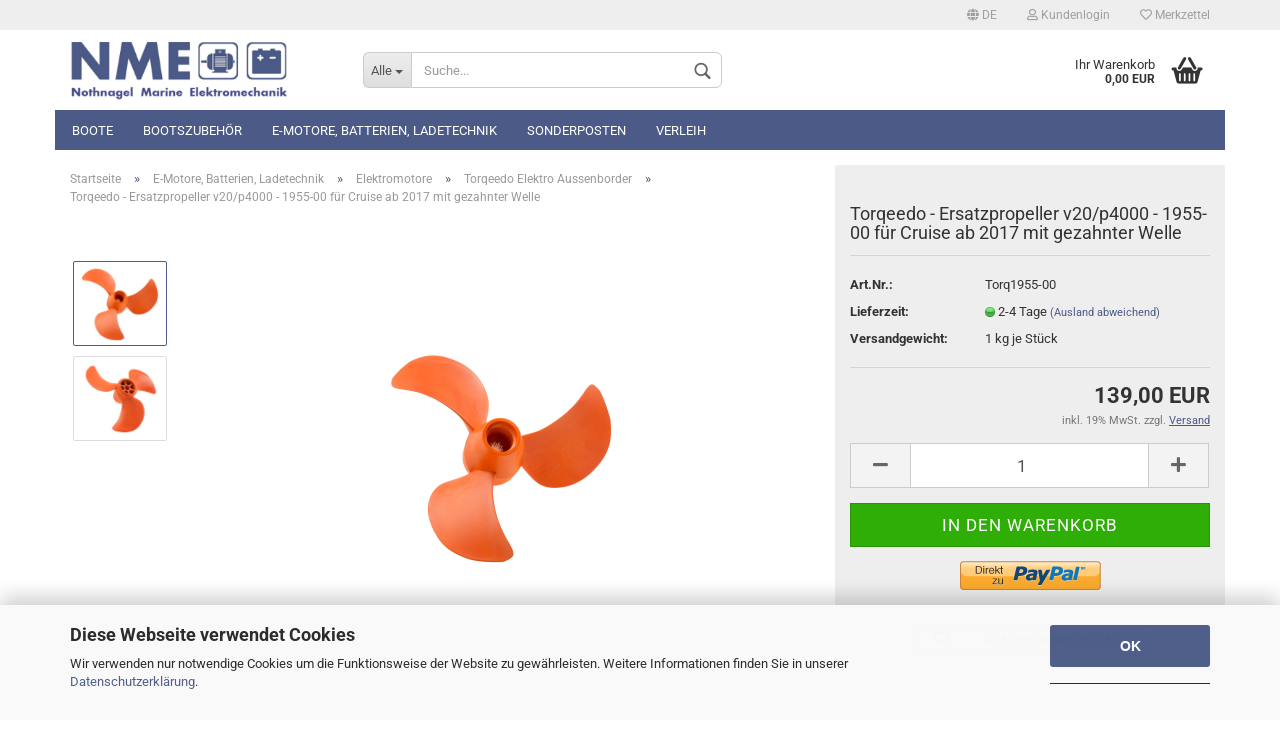

--- FILE ---
content_type: text/html; charset=utf-8
request_url: https://www.nothnagel-marine.de/product_info.php?info=p4006_torqeedo---ersatzpropeller-v20-p4000---1955-00-fuer-cruise-ab-2017-mit-gezahnter-welle.html
body_size: 13815
content:



	<!DOCTYPE html>
	<html xmlns="http://www.w3.org/1999/xhtml" dir="ltr" lang="de">
		
			<head>
				
						
					<!--
			
					=========================================================
					Shopsoftware by Gambio GmbH (c) 2005-2020 [www.gambio.de]
					=========================================================
			
					Gambio GmbH offers you highly scalable E-Commerce-Solutions and Services.
					The Shopsoftware is redistributable under the GNU General Public License (Version 2) [http://www.gnu.org/licenses/gpl-2.0.html].
					based on: E-Commerce Engine Copyright (c) 2006 xt:Commerce, created by Mario Zanier & Guido Winger and licensed under GNU/GPL.
					Information and contribution at http://www.xt-commerce.com
			
					=========================================================
					Please visit our website: www.gambio.de
					=========================================================
			
					-->
				

                

	

                    
                
	
				
					<meta name="viewport" content="width=device-width, initial-scale=1, minimum-scale=1.0, maximum-scale=1.0, user-scalable=no" />
				
	
				
					<meta http-equiv="Content-Type" content="text/html; charset=utf-8" />
		<meta name="language" content="de" />
		<meta name="keywords" content="Torqeedo - Ersatzpropeller v20/p4000 - 1955-00 für Cruise ab 2017 mit gezahnter Welle" />
		<meta name="description" content="Torqeedo - Ersatzpropeller v20/p4000 - 1955-00 für Cruise ab 2017 mit gezahnter Welle" />
		<title>Nothnagel-Marine-Berlin - Lithium Batterien für Caravan, Elektroboot u. Yacht - Torqeedo - Ersatzpropeller v20/p4000 - 1955-00 für Cruise ab 2017 mit gezahnter Welle</title>
		<meta property="og:title" content="Torqeedo - Ersatzpropeller v20/p4000 - 1955-00 f&uuml;r Cruise ab 2017 mit gezahnter Welle" />
		<meta property="og:site_name" content="Nothnagel-Marine-Berlin - Lithium Batterien f&uuml;r Caravan, Elektroboot u. Yacht" />
		<meta property="og:locale" content="de_DE" />
		<meta property="og:type" content="product" />
		<meta property="og:description" content="
	Für Cruise 2.0/4.0 Modelle ab Produktionsjahr 2017 mit gezahnter Welle
	Schneller, effizienter
	Ø 300 mm.
" />
		<meta property="og:image" content="https://www.nothnagel-marine.de/images/product_images/info_images/torqeedo-spare-propeller-v20-p4000-1200x1200.jpg" />
		<meta property="og:image" content="https://www.nothnagel-marine.de/images/product_images/info_images/torqeedo-spare-propeller-v20-p4000-1200x1200-1-_1.jpg" />

				

								
									

				
					<base href="https://www.nothnagel-marine.de/" />
				
	
				
											
							<link rel="shortcut icon" href="https://www.nothnagel-marine.de/images/logos/favicon.ico" type="image/x-icon" />
						
									
	
				
									
	
				
											
							<link id="main-css" type="text/css" rel="stylesheet" href="templates/Honeygrid/main.min.css?bust=1767734226" />
						
									
	
				
					<meta name="robots" content="index,follow" />
		<link rel="canonical" href="https://www.nothnagel-marine.de/product_info.php?language=de&amp;info=p4006_torqeedo---ersatzpropeller-v20-p4000---1955-00-fuer-cruise-ab-2017-mit-gezahnter-welle.html" />
		<meta property="og:url" content="https://www.nothnagel-marine.de/product_info.php?language=de&amp;info=p4006_torqeedo---ersatzpropeller-v20-p4000---1955-00-fuer-cruise-ab-2017-mit-gezahnter-welle.html">
		<link rel="alternate" hreflang="x-default" href="https://www.nothnagel-marine.de/product_info.php?language=de&amp;info=p4006_torqeedo---ersatzpropeller-v20-p4000---1955-00-fuer-cruise-ab-2017-mit-gezahnter-welle.html" />
		<link rel="alternate" hreflang="en" href="https://www.nothnagel-marine.de/product_info.php?language=en&amp;info=p4006_torqeedo---spare-propeller-for-cruise--weedless-design--v20-p4000---1955-00.html" />
		<link rel="alternate" hreflang="de" href="https://www.nothnagel-marine.de/product_info.php?language=de&amp;info=p4006_torqeedo---ersatzpropeller-v20-p4000---1955-00-fuer-cruise-ab-2017-mit-gezahnter-welle.html" />
		
				
	
				
									
				
				
									
			
			</head>
		
		
			<body class="page-product-info"
				  data-gambio-namespace="https://www.nothnagel-marine.de/templates/Honeygrid/assets/javascript/engine"
				  data-jse-namespace="https://www.nothnagel-marine.de/JSEngine/build"
				  data-gambio-controller="initialize"
				  data-gambio-widget="input_number responsive_image_loader transitions header image_maps modal history dropdown core_workarounds anchor"
				  data-input_number-separator=","
					>
		
				
					
				
		




	


	
	
		<div id="outer-wrapper" >
			
				<header id="header" class="navbar">
					
					
																													
																
						





	<div id="topbar-container">
								
		
					
		
		
			<div class="navbar-topbar">
				
					<nav data-gambio-widget="menu link_crypter" data-menu-switch-element-position="false" data-menu-events='{"desktop": ["click"], "mobile": ["click"]}' data-menu-ignore-class="dropdown-menu">
						<ul class="nav navbar-nav navbar-right">

														
							
															
							
							
															
							
							
															

							
															

							
															

															<li class="dropdown navbar-topbar-item first">
									
									
																					
												<a href="#" class="dropdown-toggle" data-toggle-hover="dropdown">

													
														<span class="language-code hidden-xs">
																															
																	<span class="fa fa-globe"></span>
																
																														de
														</span>
													
													
													
														<span class="visible-xs-block"><span class="fa fa-globe"></span>&nbsp;Sprache</span>
													
												</a>
											
																			
				
									<ul class="level_2 dropdown-menu arrow-top">
										<li class="arrow"></li>
										<li>
											
												<form action="/product_info.php?info=p4006_torqeedo---ersatzpropeller-v20-p4000---1955-00-fuer-cruise-ab-2017-mit-gezahnter-welle.html" method="POST" class="form-horizontal">
													
													
																													
																<div class="form-group">
																	<label for="language-select">Sprache auswählen</label>
																	
	<select name="language" class="form-control" id="language-select">
					
				<option value="de" selected="selected">Deutsch</option>
			
					
				<option value="en">English</option>
			
			</select>

																</div>
															
																											
													
													
																											
													
													
																											
													
													
														<div class="dropdown-footer row">
															<input type="submit" class="btn btn-primary btn-block" value="Speichern" title="Speichern" />
														</div>
													
													
													<input type="hidden" name="info" value="p4006_torqeedo---ersatzpropeller-v20-p4000---1955-00-fuer-cruise-ab-2017-mit-gezahnter-welle.html"/>
					
												</form>
											
										</li>
									</ul>
								</li>
														
							
																	
										<li class="dropdown navbar-topbar-item">
											<a title="Anmeldung" href="/product_info.php?info=p4006_torqeedo---ersatzpropeller-v20-p4000---1955-00-fuer-cruise-ab-2017-mit-gezahnter-welle.html#" class="dropdown-toggle" data-toggle-hover="dropdown"><span class="fa fa-user-o"></span>&nbsp;Kundenlogin</a>
											




	<ul class="dropdown-menu dropdown-menu-login arrow-top">
		
			<li class="arrow"></li>
		
		
		
			<li class="dropdown-header hidden-xs">Kundenlogin</li>
		
		
		
			<li>
				<form action="https://www.nothnagel-marine.de/login.php?action=process" method="post" class="form-horizontal">
					<input type="hidden" name="return_url" value="https://www.nothnagel-marine.de/product_info.php?info=p4006_torqeedo---ersatzpropeller-v20-p4000---1955-00-fuer-cruise-ab-2017-mit-gezahnter-welle.html">
					<input type="hidden" name="return_url_hash" value="bcb8a6edd94aa957699d26873da56a2ec0a241610ce182d7a0346ee2c33e4c84">
					
						<div class="form-group">
							<input autocomplete="username" type="email" id="box-login-dropdown-login-username" class="form-control" placeholder="E-Mail" name="email_address" />
						</div>
					
					
						<div class="form-group">
							<input autocomplete="current-password" type="password" id="box-login-dropdown-login-password" class="form-control" placeholder="Passwort" name="password" />
						</div>
					
					
						<div class="dropdown-footer row">
							
	
								
									<input type="submit" class="btn btn-primary btn-block" value="Anmelden" />
								
								<ul>
									
										<li>
											<a title="Konto erstellen" href="https://www.nothnagel-marine.de/shop.php?do=CreateRegistree">
												Konto erstellen
											</a>
										</li>
									
									
										<li>
											<a title="Passwort vergessen?" href="https://www.nothnagel-marine.de/password_double_opt.php">
												Passwort vergessen?
											</a>
										</li>
									
								</ul>
							
	

	
						</div>
					
				</form>
			</li>
		
	</ul>


										</li>
									
															

							
																	
										<li class="navbar-topbar-item">
											<a href="https://www.nothnagel-marine.de/wish_list.php" title="Merkzettel anzeigen"><span class="fa fa-heart-o"></span>&nbsp;Merkzettel</a>
										</li>
									
															

							
						</ul>
					</nav>
				
			</div>
		
	</div>


					
			
					
						<div class="inside">
				
							<div class="row">
					
								
																																									
									<div class="navbar-header" data-gambio-widget="mobile_menu">
																					
													
		<div id="navbar-brand" class="navbar-brand">
			<a href="https://www.nothnagel-marine.de/" title="Nothnagel-Marine-Berlin - Lithium Batterien für Caravan, Elektroboot u. Yacht">
				<img class="img-responsive" src="https://www.nothnagel-marine.de/images/logos/nme-logo_300x83_logo.png" alt="Nothnagel-Marine-Berlin - Lithium Batterien für Caravan, Elektroboot u. Yacht-Logo">
			</a>
		</div>
	
											
																				
											
	
	
			
	
		<button type="button" class="navbar-toggle" data-mobile_menu-target="#categories .navbar-collapse"
		        data-mobile_menu-body-class="categories-open" data-mobile_menu-toggle-content-visibility>
			<i class="gm-menu"></i>
		</button>
	
	
	
		<button type="button" class="navbar-toggle cart-icon" data-mobile_menu-location="shopping_cart.php">
			<i class="gm-cart-basket"></i>
			<span class="cart-products-count hidden">
				0
			</span>
		</button>
	
	
			
			<button type="button" class="navbar-toggle" data-mobile_menu-target=".navbar-search" data-mobile_menu-body-class="search-open"
					data-mobile_menu-toggle-content-visibility>
				<i class="gm-search"></i>
			</button>
		
	
										
									</div>
								
								
								
																			






	<div class="navbar-search collapse">
		
		
						<p class="navbar-search-header dropdown-header">Suche</p>
		
		
		
			<form action="advanced_search_result.php" method="get" data-gambio-widget="live_search">
		
				<div class="navbar-search-input-group input-group">
					<div class="navbar-search-input-group-btn input-group-btn custom-dropdown" data-dropdown-trigger-change="false" data-dropdown-trigger-no-change="false">
						
						
							<button type="button" class="btn btn-default dropdown-toggle" data-toggle="dropdown" aria-haspopup="true" aria-expanded="false">
								<span class="dropdown-name">Alle</span> <span class="caret"></span>
							</button>
						
						
						
															
									<ul class="dropdown-menu">
																				
												<li><a href="#" data-rel="0">Alle</a></li>
											
																							
													<li><a href="#" data-rel="220">Sonderposten</a></li>
												
																							
													<li><a href="#" data-rel="253">E-Motore, Batterien, Ladetechnik</a></li>
												
																							
													<li><a href="#" data-rel="316">Bootszubehör</a></li>
												
																							
													<li><a href="#" data-rel="317">Boote</a></li>
												
																							
													<li><a href="#" data-rel="318">Verleih</a></li>
												
																														</ul>
								
													
						
						
															
									<select name="categories_id">
										<option value="0">Alle</option>
																																	
													<option value="220">Sonderposten</option>
												
																							
													<option value="253">E-Motore, Batterien, Ladetechnik</option>
												
																							
													<option value="316">Bootszubehör</option>
												
																							
													<option value="317">Boote</option>
												
																							
													<option value="318">Verleih</option>
												
																														</select>
								
													
						
					</div>

					
					<button type="submit" class="gm-search form-control-feedback"></button>
					

					<input type="text" name="keywords" placeholder="Suche..." class="form-control search-input" autocomplete="off" />
					
				</div>
		
				
									<input type="hidden" value="1" name="inc_subcat" />
								
				
					<div class="navbar-search-footer visible-xs-block">
						
							<button class="btn btn-primary btn-block" type="submit">
								Suche...
							</button>
						
						
							<a href="advanced_search.php" class="btn btn-default btn-block" title="Erweiterte Suche">
								Erweiterte Suche
							</a>
						
					</div>
				
				
				<div class="search-result-container"></div>
		
			</form>
		
	</div>


																	
							
								
																			
											
	<div class="custom-container">
		
			<div class="inside">
				
											
							<!--&nbsp;-->
						
									
			</div>
		
	</div>
										
																	
							
								
																			
																						


	<nav id="cart-container" class="navbar-cart" data-gambio-widget="menu cart_dropdown" data-menu-switch-element-position="false">
		
			<ul class="cart-container-inner">
				
					<li>
						<a href="https://www.nothnagel-marine.de/shopping_cart.php" class="dropdown-toggle">
							
								<i class="gm-cart-basket"></i>
								<span class="cart">
									Ihr Warenkorb<br />
									<span class="products">
										0,00 EUR
									</span>
								</span>
							
							
																	<span class="cart-products-count hidden">
										
									</span>
															
						</a>
						
						



	<ul class="dropdown-menu arrow-top cart-dropdown cart-empty">
		
			<li class="arrow"></li>
		
	
		
					
	
		
			<li class="cart-dropdown-inside">
		
				
									
				
									
						<div class="cart-empty">
							Sie haben noch keine Artikel in Ihrem Warenkorb.
						</div>
					
								
			</li>
		
	</ul>

					</li>
				
			</ul>
		
	</nav>

										
																	
				
							</div>
							
						</div>
					
			
					
					
					



					
						<noscript>
							<div class="alert alert-danger noscript-notice">
								JavaScript ist in Ihrem Browser deaktiviert. Aktivieren Sie JavaScript, um alle Funktionen des Shops nutzen und alle Inhalte sehen zu können.
							</div>
						</noscript>
					
					
					
													
																


	<div id="categories">
		<div class="navbar-collapse collapse">
			
				<nav class="navbar-default navbar-categories" data-gambio-widget="menu">
					
						<ul class="level-1 nav navbar-nav">
							 
															
									<li class="dropdown level-1-child" data-id="317">
										
											<a class="dropdown-toggle" href="https://www.nothnagel-marine.de/?cat=c317_Boote-boote.html" title="Boote">
												
													Boote
												
																							</a>
										
										
										
																							
													<ul data-level="2" class="level-2 dropdown-menu dropdown-menu-child">
														
															<li class="enter-category hidden-sm hidden-md hidden-lg hide-more">
																
																	<a class="dropdown-toggle" href="https://www.nothnagel-marine.de/?cat=c317_Boote-boote.html" title="Boote">
																		
																			Boote anzeigen
																		
																	</a>
																
															</li>
														
														
																																																																																																																																																			
																													
																															
																	<li class="level-2-child">
																		<a href="https://www.nothnagel-marine.de/?cat=c257_Elektroboote--PEHN--E-Boote-elektroboote-pehn-e-boote.html" title="Elektroboote, PEHN- E-Boote">
																			Elektroboote, PEHN- E-Boote
																		</a>
																																			</li>
																
																															
																	<li class="level-2-child">
																		<a href="https://www.nothnagel-marine.de/?cat=c249_Sport-Ruderboote-sport-ruderboote.html" title="Sport-Ruderboote">
																			Sport-Ruderboote
																		</a>
																																			</li>
																
																													
																												
														
															<li class="enter-category hidden-more hidden-xs">
																<a class="dropdown-toggle col-xs-6"
																   href="https://www.nothnagel-marine.de/?cat=c317_Boote-boote.html"
																   title="Boote">Boote anzeigen</a>
							
																<span class="close-menu-container col-xs-6">
																	<span class="close-flyout">
																		<i class="fa fa-close"></i>
																	</span>
																</span>
															</li>
														
													
													</ul>
												
																					
										
									</li>
								
															
									<li class="dropdown level-1-child" data-id="316">
										
											<a class="dropdown-toggle" href="https://www.nothnagel-marine.de/?cat=c316_Bootszubehoer-bootszubehoer.html" title="Bootszubehör">
												
													Bootszubehör
												
																							</a>
										
										
										
																							
													<ul data-level="2" class="level-2 dropdown-menu dropdown-menu-child">
														
															<li class="enter-category hidden-sm hidden-md hidden-lg hide-more">
																
																	<a class="dropdown-toggle" href="https://www.nothnagel-marine.de/?cat=c316_Bootszubehoer-bootszubehoer.html" title="Bootszubehör">
																		
																			Bootszubehör anzeigen
																		
																	</a>
																
															</li>
														
														
																																																																																																																																																																																																																																																																																																																																							
																													
																															
																	<li class="dropdown level-2-child">
																		<a href="https://www.nothnagel-marine.de/?cat=c197_Antifouling--Lack--Farbe-antifouling-lack-farbe.html" title="Antifouling, Lack, Farbe">
																			Antifouling, Lack, Farbe
																		</a>
																																					<ul  data-level="3" class="level-3 dropdown-menu dropdown-menu-child">
																				<li class="enter-category">
																					<a href="https://www.nothnagel-marine.de/?cat=c197_Antifouling--Lack--Farbe-antifouling-lack-farbe.html" title="Antifouling, Lack, Farbe" class="dropdown-toggle">
																						Antifouling, Lack, Farbe anzeigen
																					</a>
																				</li>
																																									
																						<li class="level-3-child">
																							<a href="https://www.nothnagel-marine.de/?cat=c237_Hansa-Antifouling-u--Primer-hansa-antifouling-u-primer.html" title="Hansa Antifouling u. Primer">
																								Hansa Antifouling u. Primer
																							</a>
																						</li>
																					
																																									
																						<li class="level-3-child">
																							<a href="https://www.nothnagel-marine.de/?cat=c215_Seajet-Antifouling-seajet-antifouling.html" title="Seajet Antifouling">
																								Seajet Antifouling
																							</a>
																						</li>
																					
																																									
																						<li class="level-3-child">
																							<a href="https://www.nothnagel-marine.de/?cat=c217_Seajet-Primer-seajet-primer.html" title="Seajet Primer">
																								Seajet Primer
																							</a>
																						</li>
																					
																																							</ul>
																																			</li>
																
																															
																	<li class="level-2-child">
																		<a href="https://www.nothnagel-marine.de/?cat=c242_Aussenborder-Trolley-aussenborder-trolley.html" title="Aussenborder Trolley">
																			Aussenborder Trolley
																		</a>
																																			</li>
																
																															
																	<li class="level-2-child">
																		<a href="https://www.nothnagel-marine.de/?cat=c177_Boots-Persenning-boots-persenning.html" title="Boots-Persenning">
																			Boots-Persenning
																		</a>
																																			</li>
																
																															
																	<li class="level-2-child">
																		<a href="https://www.nothnagel-marine.de/?cat=c179_Persenning-Zubehoer-persenning-zubehoer.html" title="Persenning Zubehör">
																			Persenning Zubehör
																		</a>
																																			</li>
																
																															
																	<li class="dropdown level-2-child">
																		<a href="https://www.nothnagel-marine.de/?cat=c290_Wasseraufbereitung-wasseraufbereitung.html" title="Wasseraufbereitung">
																			Wasseraufbereitung
																		</a>
																																					<ul  data-level="3" class="level-3 dropdown-menu dropdown-menu-child">
																				<li class="enter-category">
																					<a href="https://www.nothnagel-marine.de/?cat=c290_Wasseraufbereitung-wasseraufbereitung.html" title="Wasseraufbereitung" class="dropdown-toggle">
																						Wasseraufbereitung anzeigen
																					</a>
																				</li>
																																									
																						<li class="level-3-child">
																							<a href="https://www.nothnagel-marine.de/?cat=c247_Katadyn-Entsalzer-katadyn-entsalzer.html" title="Katadyn Entsalzer">
																								Katadyn Entsalzer
																							</a>
																						</li>
																					
																																									
																						<li class="level-3-child">
																							<a href="https://www.nothnagel-marine.de/?cat=c245_Katadyn-Wasserfilter-katadyn-wasserfilter.html" title="Katadyn Wasserfilter">
																								Katadyn Wasserfilter
																							</a>
																						</li>
																					
																																									
																						<li class="level-3-child">
																							<a href="https://www.nothnagel-marine.de/?cat=c231_Wasserfilter-wasserfilter.html" title="Wasserfilter">
																								Wasserfilter
																							</a>
																						</li>
																					
																																							</ul>
																																			</li>
																
																													
																												
														
															<li class="enter-category hidden-more hidden-xs">
																<a class="dropdown-toggle col-xs-6"
																   href="https://www.nothnagel-marine.de/?cat=c316_Bootszubehoer-bootszubehoer.html"
																   title="Bootszubehör">Bootszubehör anzeigen</a>
							
																<span class="close-menu-container col-xs-6">
																	<span class="close-flyout">
																		<i class="fa fa-close"></i>
																	</span>
																</span>
															</li>
														
													
													</ul>
												
																					
										
									</li>
								
															
									<li class="dropdown level-1-child" data-id="253">
										
											<a class="dropdown-toggle" href="https://www.nothnagel-marine.de/?cat=c253_E-Motore--Batterien--Ladetechnik-e-motore-batterien-ladetechnik.html" title="E-Motore, Batterien, Ladetechnik">
												
													E-Motore, Batterien, Ladetechnik
												
																							</a>
										
										
										
																							
													<ul data-level="2" class="level-2 dropdown-menu dropdown-menu-child">
														
															<li class="enter-category hidden-sm hidden-md hidden-lg hide-more">
																
																	<a class="dropdown-toggle" href="https://www.nothnagel-marine.de/?cat=c253_E-Motore--Batterien--Ladetechnik-e-motore-batterien-ladetechnik.html" title="E-Motore, Batterien, Ladetechnik">
																		
																			E-Motore, Batterien, Ladetechnik anzeigen
																		
																	</a>
																
															</li>
														
														
																																																																																																																																																																																																															
																													
																															
																	<li class="dropdown level-2-child">
																		<a href="https://www.nothnagel-marine.de/?cat=c321_Elektromotore-elektromotore.html" title="Elektromotore">
																			Elektromotore
																		</a>
																																					<ul  data-level="3" class="level-3 dropdown-menu dropdown-menu-child">
																				<li class="enter-category">
																					<a href="https://www.nothnagel-marine.de/?cat=c321_Elektromotore-elektromotore.html" title="Elektromotore" class="dropdown-toggle">
																						Elektromotore anzeigen
																					</a>
																				</li>
																																									
																						<li class="level-3-child">
																							<a href="https://www.nothnagel-marine.de/?cat=c324_Motenergy-motenergy.html" title="Motenergy">
																								Motenergy
																							</a>
																						</li>
																					
																																									
																						<li class="level-3-child">
																							<a href="https://www.nothnagel-marine.de/?cat=c258_Aquamot-Elektro-Bootsmotore-aquamot-elektro-bootsmotore.html" title="Aquamot Elektro Bootsmotore">
																								Aquamot Elektro Bootsmotore
																							</a>
																						</li>
																					
																																									
																						<li class="level-3-child">
																							<a href="https://www.nothnagel-marine.de/?cat=c304_E-Tech-Elektro-Bootsmotore-e-tech-elektro-bootsmotore.html" title="E-Tech Elektro Bootsmotore">
																								E-Tech Elektro Bootsmotore
																							</a>
																						</li>
																					
																																									
																						<li class="level-3-child">
																							<a href="https://www.nothnagel-marine.de/?cat=c307_ePropulsion-Elektro-Bootsmotore-epropulsion-elektro-bootsmotore.html" title="ePropulsion Elektro Bootsmotore">
																								ePropulsion Elektro Bootsmotore
																							</a>
																						</li>
																					
																																									
																						<li class="level-3-child">
																							<a href="https://www.nothnagel-marine.de/?cat=c256_Torqeedo-Elektro-Aussenborder-torqeedo-elektro-aussenborder.html" title="Torqeedo Elektro Aussenborder">
																								Torqeedo Elektro Aussenborder
																							</a>
																						</li>
																					
																																									
																						<li class="level-3-child">
																							<a href="https://www.nothnagel-marine.de/?cat=c273_Haswing-Elektro-Aussenborder-haswing-elektro-aussenborder.html" title="Haswing Elektro Aussenborder">
																								Haswing Elektro Aussenborder
																							</a>
																						</li>
																					
																																									
																						<li class="level-3-child">
																							<a href="https://www.nothnagel-marine.de/?cat=c268_Intermotor-Elektro-Aussenborder-intermotor-elektro-aussenborder.html" title="Intermotor Elektro Aussenborder">
																								Intermotor Elektro Aussenborder
																							</a>
																						</li>
																					
																																									
																						<li class="level-3-child">
																							<a href="https://www.nothnagel-marine.de/?cat=c274_Karvin-Elektro-Aussenborder-karvin-elektro-aussenborder.html" title="Karvin Elektro Aussenborder">
																								Karvin Elektro Aussenborder
																							</a>
																						</li>
																					
																																									
																						<li class="level-3-child">
																							<a href="https://www.nothnagel-marine.de/?cat=c283_Piktronik-Ladegeraete--E-Antriebe-piktronik-ladegeraete-e-antriebe.html" title="Piktronik Ladegeräte, E-Antriebe">
																								Piktronik Ladegeräte, E-Antriebe
																							</a>
																						</li>
																					
																																									
																						<li class="level-3-child">
																							<a href="https://www.nothnagel-marine.de/?cat=c281_RiPower-Elektro-Aussenborder-ripower-elektro-aussenborder.html" title="RiPower Elektro Aussenborder">
																								RiPower Elektro Aussenborder
																							</a>
																						</li>
																					
																																							</ul>
																																			</li>
																
																															
																	<li class="dropdown level-2-child">
																		<a href="https://www.nothnagel-marine.de/?cat=c320_Batterien-batterien.html" title="Batterien">
																			Batterien
																		</a>
																																					<ul  data-level="3" class="level-3 dropdown-menu dropdown-menu-child">
																				<li class="enter-category">
																					<a href="https://www.nothnagel-marine.de/?cat=c320_Batterien-batterien.html" title="Batterien" class="dropdown-toggle">
																						Batterien anzeigen
																					</a>
																				</li>
																																									
																						<li class="level-3-child">
																							<a href="https://www.nothnagel-marine.de/?cat=c323_Li-Ion---NCM--NCA-Batterien-li-ion-ncm-nca-batterien.html" title="Li-Ion , NCM, NCA Batterien">
																								Li-Ion , NCM, NCA Batterien
																							</a>
																						</li>
																					
																																									
																						<li class="level-3-child">
																							<a href="https://www.nothnagel-marine.de/?cat=c255_LiFePO4-Lithium-Batterien--Akkus-lifepo4-lithium-batterien-akkus.html" title="LiFePO4 Lithium Batterien, Akkus">
																								LiFePO4 Lithium Batterien, Akkus
																							</a>
																						</li>
																					
																																									
																						<li class="level-3-child">
																							<a href="https://www.nothnagel-marine.de/?cat=c286_Zenith-Aquamot-Antriebsbatterien-zenith-aquamot-antriebsbatterien.html" title="Zenith,Aquamot Antriebsbatterien">
																								Zenith,Aquamot Antriebsbatterien
																							</a>
																						</li>
																					
																																							</ul>
																																			</li>
																
																															
																	<li class="dropdown level-2-child">
																		<a href="https://www.nothnagel-marine.de/?cat=c319_Ladetechnik---Zubehoer-ladetechnik-zubehoer.html" title="Ladetechnik + Zubehör">
																			Ladetechnik + Zubehör
																		</a>
																																					<ul  data-level="3" class="level-3 dropdown-menu dropdown-menu-child">
																				<li class="enter-category">
																					<a href="https://www.nothnagel-marine.de/?cat=c319_Ladetechnik---Zubehoer-ladetechnik-zubehoer.html" title="Ladetechnik + Zubehör" class="dropdown-toggle">
																						Ladetechnik + Zubehör anzeigen
																					</a>
																				</li>
																																									
																						<li class="level-3-child">
																							<a href="https://www.nothnagel-marine.de/?cat=c291_LiFePO4-Lithium-Balancer-lifepo4-lithium-balancer.html" title="LiFePO4 Lithium Balancer">
																								LiFePO4 Lithium Balancer
																							</a>
																						</li>
																					
																																									
																						<li class="level-3-child">
																							<a href="https://www.nothnagel-marine.de/?cat=c265_LiFePO4-Lithium-BMS-Systeme-lifepo4-lithium-bms-systeme.html" title="LiFePO4 Lithium BMS Systeme">
																								LiFePO4 Lithium BMS Systeme
																							</a>
																						</li>
																					
																																									
																						<li class="level-3-child">
																							<a href="https://www.nothnagel-marine.de/?cat=c267_LiFePO4-Lithium-Ladegeraete-lifepo4-lithium-ladegeraete.html" title="LiFePO4 Lithium Ladegeräte">
																								LiFePO4 Lithium Ladegeräte
																							</a>
																						</li>
																					
																																									
																						<li class="level-3-child">
																							<a href="https://www.nothnagel-marine.de/?cat=c263_Batterieschutz--Tiefentladeschut-batterieschutz-tiefentladeschut.html" title="Batterieschutz, Tiefentladeschut">
																								Batterieschutz, Tiefentladeschut
																							</a>
																						</li>
																					
																																									
																						<li class="level-3-child">
																							<a href="https://www.nothnagel-marine.de/?cat=c293_LiFePO4-Lithium-Solarladeregler-lifepo4-lithium-solarladeregler.html" title="LiFePO4 Lithium Solarladeregler">
																								LiFePO4 Lithium Solarladeregler
																							</a>
																						</li>
																					
																																									
																						<li class="level-3-child">
																							<a href="https://www.nothnagel-marine.de/?cat=c294_LiFePO4-Kapazitaetsanzeigen-lifepo4-kapazitaetsanzeigen.html" title="LiFePO4 Kapazitätsanzeigen">
																								LiFePO4 Kapazitätsanzeigen
																							</a>
																						</li>
																					
																																									
																						<li class="level-3-child">
																							<a href="https://www.nothnagel-marine.de/?cat=c312_Relais--Schuetz--SSR-relais-schuetz-ssr.html" title="Relais, Schütz, SSR">
																								Relais, Schütz, SSR
																							</a>
																						</li>
																					
																																									
																						<li class="level-3-child">
																							<a href="https://www.nothnagel-marine.de/?cat=c262_Stecker--Sicherungen--Kabel-stecker-sicherungen-kabel.html" title="Stecker, Sicherungen, Kabel">
																								Stecker, Sicherungen, Kabel
																							</a>
																						</li>
																					
																																									
																						<li class="level-3-child">
																							<a href="https://www.nothnagel-marine.de/?cat=c280_Noalox-Antioxidationsmittel-noalox-antioxidationsmittel.html" title="Noalox Antioxidationsmittel">
																								Noalox Antioxidationsmittel
																							</a>
																						</li>
																					
																																							</ul>
																																			</li>
																
																													
																												
														
															<li class="enter-category hidden-more hidden-xs">
																<a class="dropdown-toggle col-xs-6"
																   href="https://www.nothnagel-marine.de/?cat=c253_E-Motore--Batterien--Ladetechnik-e-motore-batterien-ladetechnik.html"
																   title="E-Motore, Batterien, Ladetechnik">E-Motore, Batterien, Ladetechnik anzeigen</a>
							
																<span class="close-menu-container col-xs-6">
																	<span class="close-flyout">
																		<i class="fa fa-close"></i>
																	</span>
																</span>
															</li>
														
													
													</ul>
												
																					
										
									</li>
								
															
									<li class="dropdown level-1-child" data-id="220">
										
											<a class="dropdown-toggle" href="https://www.nothnagel-marine.de/?cat=c220_Sonderposten-Sonderposten--Einzelstuecke--LFP--Li-Ion--BMS.html" title="Sonderposten">
												
													Sonderposten
												
																							</a>
										
										
										
																							
													<ul data-level="2" class="level-2 dropdown-menu dropdown-menu-child">
														
															<li class="enter-category hidden-sm hidden-md hidden-lg hide-more">
																
																	<a class="dropdown-toggle" href="https://www.nothnagel-marine.de/?cat=c220_Sonderposten-Sonderposten--Einzelstuecke--LFP--Li-Ion--BMS.html" title="Sonderposten">
																		
																			Sonderposten anzeigen
																		
																	</a>
																
															</li>
														
														
																																																																																																																																																																																																															
																													
																															
																	<li class="level-2-child">
																		<a href="https://www.nothnagel-marine.de/?cat=c252_Caravan--Abdeckplanen-caravan-abdeckplanen.html" title="Caravan  Abdeckplanen">
																			Caravan  Abdeckplanen
																		</a>
																																			</li>
																
																															
																	<li class="level-2-child">
																		<a href="https://www.nothnagel-marine.de/?cat=c325_Computertechnik-refurbished-Futro-S920-Fujitsu-Thin-Clients.html" title="Computertechnik refurbished">
																			Computertechnik refurbished
																		</a>
																																			</li>
																
																															
																	<li class="level-2-child">
																		<a href="https://www.nothnagel-marine.de/?cat=c272_Lithium-Batterien--Einzelzellen--BMS-Lithium-Batterien--Einzelzellen--BMS.html" title="Lithium Batterien, Einzelzellen, BMS">
																			Lithium Batterien, Einzelzellen, BMS
																		</a>
																																			</li>
																
																													
																												
														
															<li class="enter-category hidden-more hidden-xs">
																<a class="dropdown-toggle col-xs-6"
																   href="https://www.nothnagel-marine.de/?cat=c220_Sonderposten-Sonderposten--Einzelstuecke--LFP--Li-Ion--BMS.html"
																   title="Sonderposten">Sonderposten anzeigen</a>
							
																<span class="close-menu-container col-xs-6">
																	<span class="close-flyout">
																		<i class="fa fa-close"></i>
																	</span>
																</span>
															</li>
														
													
													</ul>
												
																					
										
									</li>
								
															
									<li class="dropdown level-1-child" data-id="318">
										
											<a class="dropdown-toggle" href="https://www.nothnagel-marine.de/?cat=c318_Verleih-verleih.html" title="Verleih">
												
													Verleih
												
																							</a>
										
										
										
																							
													<ul data-level="2" class="level-2 dropdown-menu dropdown-menu-child">
														
															<li class="enter-category hidden-sm hidden-md hidden-lg hide-more">
																
																	<a class="dropdown-toggle" href="https://www.nothnagel-marine.de/?cat=c318_Verleih-verleih.html" title="Verleih">
																		
																			Verleih anzeigen
																		
																	</a>
																
															</li>
														
														
																																																																																																																																																			
																													
																															
																	<li class="level-2-child">
																		<a href="https://www.nothnagel-marine.de/?cat=c244_Aussenborder-Verleih-aussenborder-verleih.html" title="Außenborder Verleih">
																			Außenborder Verleih
																		</a>
																																			</li>
																
																															
																	<li class="level-2-child">
																		<a href="https://www.nothnagel-marine.de/?cat=c243_Bootsverleih-Berlin-bootsverleih-berlin.html" title="Bootsverleih Berlin">
																			Bootsverleih Berlin
																		</a>
																																			</li>
																
																													
																												
														
															<li class="enter-category hidden-more hidden-xs">
																<a class="dropdown-toggle col-xs-6"
																   href="https://www.nothnagel-marine.de/?cat=c318_Verleih-verleih.html"
																   title="Verleih">Verleih anzeigen</a>
							
																<span class="close-menu-container col-xs-6">
																	<span class="close-flyout">
																		<i class="fa fa-close"></i>
																	</span>
																</span>
															</li>
														
													
													</ul>
												
																					
										
									</li>
								
														
							
							
							
								<li class="dropdown dropdown-more" style="display: none">
									<a class="dropdown-toggle" href="#" title="">
										Weitere
									</a>
									<ul class="level-2 dropdown-menu ignore-menu"></ul>
								</li>
							
			
						</ul>
					
				</nav>
			
		</div>
	</div>

							
											
			
				</header>
			
		
			
				
				
		
			
				<div id="wrapper">
					<div class="row">
						
						
							<div id="main">
								<div class="main-inside">
									
										
	
			<script type="application/ld+json">{"@context":"https:\/\/schema.org","@type":"BreadcrumbList","itemListElement":[{"@type":"ListItem","position":1,"name":"Startseite","item":"https:\/\/www.nothnagel-marine.de\/"},{"@type":"ListItem","position":2,"name":"E-Motore, Batterien, Ladetechnik","item":"https:\/\/www.nothnagel-marine.de\/?cat=c253_E-Motore--Batterien--Ladetechnik-e-motore-batterien-ladetechnik.html"},{"@type":"ListItem","position":3,"name":"Elektromotore","item":"https:\/\/www.nothnagel-marine.de\/?cat=c321_Elektromotore-elektromotore.html"},{"@type":"ListItem","position":4,"name":"Torqeedo Elektro Aussenborder","item":"https:\/\/www.nothnagel-marine.de\/?cat=c256_Torqeedo-Elektro-Aussenborder-torqeedo-elektro-aussenborder.html"},{"@type":"ListItem","position":5,"name":"Torqeedo - Ersatzpropeller v20\/p4000 - 1955-00 f\u00fcr Cruise ab 2017 mit gezahnter Welle","item":"https:\/\/www.nothnagel-marine.de\/product_info.php?info=p4006_torqeedo---ersatzpropeller-v20-p4000---1955-00-fuer-cruise-ab-2017-mit-gezahnter-welle.html"}]}</script>
	    
		<div id="breadcrumb_navi">
            				<span class="breadcrumbEntry">
													<a href="https://www.nothnagel-marine.de/" class="headerNavigation">
								<span>Startseite</span>
							</a>
											</span>
                <span class="breadcrumbSeparator"> &raquo; </span>            				<span class="breadcrumbEntry">
													<a href="https://www.nothnagel-marine.de/?cat=c253_E-Motore--Batterien--Ladetechnik-e-motore-batterien-ladetechnik.html" class="headerNavigation">
								<span>E-Motore, Batterien, Ladetechnik</span>
							</a>
											</span>
                <span class="breadcrumbSeparator"> &raquo; </span>            				<span class="breadcrumbEntry">
													<a href="https://www.nothnagel-marine.de/?cat=c321_Elektromotore-elektromotore.html" class="headerNavigation">
								<span>Elektromotore</span>
							</a>
											</span>
                <span class="breadcrumbSeparator"> &raquo; </span>            				<span class="breadcrumbEntry">
													<a href="https://www.nothnagel-marine.de/?cat=c256_Torqeedo-Elektro-Aussenborder-torqeedo-elektro-aussenborder.html" class="headerNavigation">
								<span>Torqeedo Elektro Aussenborder</span>
							</a>
											</span>
                <span class="breadcrumbSeparator"> &raquo; </span>            				<span class="breadcrumbEntry">
													<span>Torqeedo - Ersatzpropeller v20/p4000 - 1955-00 für Cruise ab 2017 mit gezahnter Welle</span>
                        					</span>
                            		</div>
    


									
									
																			
									




	
		
	

			<script type="application/ld+json">
			{"@context":"http:\/\/schema.org","@type":"Product","name":"Torqeedo - Ersatzpropeller v20\/p4000 - 1955-00 f\u00fcr Cruise ab 2017 mit gezahnter Welle","description":"  \tF&uuml;r Cruise 2.0\/4.0 Modelle ab Produktionsjahr 2017 mit gezahnter Welle  \tSchneller, effizienter  \t&Oslash; 300 mm.  ","image":["https:\/\/www.nothnagel-marine.de\/images\/product_images\/info_images\/torqeedo-spare-propeller-v20-p4000-1200x1200.jpg","https:\/\/www.nothnagel-marine.de\/images\/product_images\/info_images\/torqeedo-spare-propeller-v20-p4000-1200x1200-1-_1.jpg"],"url":"https:\/\/www.nothnagel-marine.de\/product_info.php?info=p4006_torqeedo---ersatzpropeller-v20-p4000---1955-00-fuer-cruise-ab-2017-mit-gezahnter-welle.html&amp;no_boost=1","itemCondition":"NewCondition","offers":{"@type":"Offer","availability":"InStock","price":"139.00","priceCurrency":"EUR","priceSpecification":{"@type":"http:\/\/schema.org\/PriceSpecification","price":"139.00","priceCurrency":"EUR","valueAddedTaxIncluded":true},"url":"https:\/\/www.nothnagel-marine.de\/product_info.php?info=p4006_torqeedo---ersatzpropeller-v20-p4000---1955-00-fuer-cruise-ab-2017-mit-gezahnter-welle.html&amp;no_boost=1","priceValidUntil":"2100-01-01 00:00:00","gtin13":"4260113694626"},"model":"Torq1955-00","sku":"Torq1955-00","gtin13":"4260113694626","manufacturer":{"@type":"Organization","name":"Torqeedo"}}
		</script>
	
	<div class="product-info product-info-default row">
		
		
			
	<div id="product_image_layer">
	
		<div class="product-info-layer-image">
			<div class="product-info-image-inside">
													

	
			
	
	<div>
		<div id="product-info-layer-image" class="swiper-container" data-gambio-_widget="swiper" data-swiper-target="" data-swiper-controls="#product-info-layer-thumbnails" data-swiper-slider-options='{"breakpoints": [], "pagination": ".js-product-info-layer-image-pagination", "nextButton": ".js-product-info-layer-image-button-next", "prevButton": ".js-product-info-layer-image-button-prev", "effect": "fade", "autoplay": null, "initialSlide": ""}' >
			<div class="swiper-wrapper" >
			
				
											
															
																	

								
																			
																					
																	

								
									
			<div class="swiper-slide" >
				<div class="swiper-slide-inside ">
									
						<img class="img-responsive"
								 style="margin-top: 20px;"																src="images/product_images/popup_images/torqeedo-spare-propeller-v20-p4000-1200x1200.jpg"
								 alt="Torqeedo - Ersatzpropeller v20/p4000 - 1955-00 für Cruise ab 2017 mit gezahnter Welle"								 title="Torqeedo - Ersatzpropeller v20/p4000 - 1955-00 für Cruise ab 2017 mit gezahnter Welle"								 data-magnifier-src="images/product_images/original_images/torqeedo-spare-propeller-v20-p4000-1200x1200.jpg"						/>
					
							</div>
			
			</div>
	
								
															
																	

								
																			
																					
																	

								
									
			<div class="swiper-slide"  data-index="1">
				<div class="swiper-slide-inside ">
									
						<img class="img-responsive"
								 style="margin-top: 20px;"																src="images/product_images/popup_images/torqeedo-spare-propeller-v20-p4000-1200x1200-1-_1.jpg"
								 alt="Torqeedo - Ersatzpropeller v20/p4000 - 1955-00 für Cruise ab 2017 mit gezahnter Welle"								 title="Torqeedo - Ersatzpropeller v20/p4000 - 1955-00 für Cruise ab 2017 mit gezahnter Welle"								 data-magnifier-src="images/product_images/original_images/torqeedo-spare-propeller-v20-p4000-1200x1200-1-_1.jpg"						/>
					
							</div>
			
			</div>
	
								
													
									
			</div>
			
			
				<script type="text/mustache">
					<template>
						
							{{#.}}
								<div class="swiper-slide {{className}}">
									<div class="swiper-slide-inside">
										<img {{{srcattr}}} alt="{{title}}" title="{{title}}" />
									</div>
								</div>
							{{/.}}
						
					</template>
				</script>
			
			
	</div>
	
	
					
				<div class="js-product-info-layer-image-button-prev swiper-button-prev"></div>
			
			
				<div class="js-product-info-layer-image-button-next swiper-button-next"></div>
			
			
			
	</div>
	
	
			

											</div>
		</div>
	
							
				<div class="product-info-layer-thumbnails">
					

	
			
	
	<div>
		<div id="product-info-layer-thumbnails" class="swiper-container" data-gambio-_widget="swiper" data-swiper-target="#product-info-layer-image" data-swiper-controls="" data-swiper-slider-options='{"breakpoints": [], "pagination": ".js-product-info-layer-thumbnails-pagination", "nextButton": ".js-product-info-layer-thumbnails-button-next", "prevButton": ".js-product-info-layer-thumbnails-button-prev", "spaceBetween": 10, "loop": false, "slidesPerView": "auto", "autoplay": null, "initialSlide": ""}' data-swiper-breakpoints="[]">
			<div class="swiper-wrapper" >
			
				
											
															
																	

								
																	

								
									
			<div class="swiper-slide" >
				<div class="swiper-slide-inside ">
									
						<div class="align-middle">
							<img
									class="img-responsive"
																		src="images/product_images/gallery_images/torqeedo-spare-propeller-v20-p4000-1200x1200.jpg"
									 alt="Preview: Torqeedo - Ersatzpropeller v20/p4000 - 1955-00 für Cruise ab 2017 mit gezahnter Welle"									 title="Preview: Torqeedo - Ersatzpropeller v20/p4000 - 1955-00 für Cruise ab 2017 mit gezahnter Welle"									 data-magnifier-src="images/product_images/original_images/torqeedo-spare-propeller-v20-p4000-1200x1200.jpg"							/>
						</div>
					
							</div>
			
			</div>
	
								
															
																	

								
																	

								
									
			<div class="swiper-slide"  data-index="1">
				<div class="swiper-slide-inside ">
									
						<div class="align-middle">
							<img
									class="img-responsive"
																		src="images/product_images/gallery_images/torqeedo-spare-propeller-v20-p4000-1200x1200-1-_1.jpg"
									 alt="Preview: Torqeedo - Ersatzpropeller v20/p4000 - 1955-00 für Cruise ab 2017 mit gezahnter Welle"									 title="Preview: Torqeedo - Ersatzpropeller v20/p4000 - 1955-00 für Cruise ab 2017 mit gezahnter Welle"									 data-magnifier-src="images/product_images/original_images/torqeedo-spare-propeller-v20-p4000-1200x1200-1-_1.jpg"							/>
						</div>
					
							</div>
			
			</div>
	
								
													
									
			</div>
			
			
				<script type="text/mustache">
					<template>
						
							{{#.}}
								<div class="swiper-slide {{className}}">
									<div class="swiper-slide-inside">
										<img {{{srcattr}}} alt="{{title}}" title="{{title}}" />
									</div>
								</div>
							{{/.}}
						
					</template>
				</script>
			
			
	</div>
	
	
			
			
	</div>
	
	
			

				</div>
			
					
	</div>
		

		
			<div class="product-info-content col-xs-12">

				
					<div class="row">
						
						
							<div class="product-info-title-mobile  col-xs-12 visible-xs-block visible-sm-block">
								
									<span>Torqeedo - Ersatzpropeller v20/p4000 - 1955-00 für Cruise ab 2017 mit gezahnter Welle</span>
								

								
									<div>
																			</div>
								
							</div>
						

						
							
						

						
															
									<div class="product-info-stage col-xs-12 col-md-8">

										
												
		<div class="product-info-image has-zoom" data-gambio-widget="image_gallery_lightbox magnifier" data-magnifier-target=".magnifier-target">
			<div class="product-info-image-inside">
				

	
			
	
	<div>
		<div id="product_image_swiper" class="swiper-container" data-gambio-widget="swiper" data-swiper-target="" data-swiper-controls="#product_thumbnail_swiper, #product_thumbnail_swiper_mobile" data-swiper-slider-options='{"breakpoints": [], "pagination": ".js-product_image_swiper-pagination", "nextButton": ".js-product_image_swiper-button-next", "prevButton": ".js-product_image_swiper-button-prev", "effect": "fade", "autoplay": null}' >
			<div class="swiper-wrapper" >
			
				
											
															
																	

								
																	

								
									
			<div class="swiper-slide" >
				<div class="swiper-slide-inside ">
									
						<a
							href="images/product_images/original_images/torqeedo-spare-propeller-v20-p4000-1200x1200.jpg"
							title="Torqeedo - Ersatzpropeller v20/p4000 - 1955-00 für Cruise ab 2017 mit gezahnter Welle"
							>
							<img class="img-responsive"
									 style="margin-top: 20px;"																		src="images/product_images/info_images/torqeedo-spare-propeller-v20-p4000-1200x1200.jpg"
									 alt="Torqeedo - Ersatzpropeller v20/p4000 - 1955-00 für Cruise ab 2017 mit gezahnter Welle"									 title="Torqeedo - Ersatzpropeller v20/p4000 - 1955-00 für Cruise ab 2017 mit gezahnter Welle"									 data-magnifier-src="images/product_images/original_images/torqeedo-spare-propeller-v20-p4000-1200x1200.jpg"							/>
						</a>
					
							</div>
			
			</div>
	
								
															
																	

								
																	

								
									
			<div class="swiper-slide"  data-index="1">
				<div class="swiper-slide-inside ">
									
						<a
							href="images/product_images/original_images/torqeedo-spare-propeller-v20-p4000-1200x1200-1-_1.jpg"
							title="Torqeedo - Ersatzpropeller v20/p4000 - 1955-00 für Cruise ab 2017 mit gezahnter Welle"
							>
							<img class="img-responsive"
									 style="margin-top: 20px;"																		src="images/product_images/info_images/torqeedo-spare-propeller-v20-p4000-1200x1200-1-_1.jpg"
									 alt="Torqeedo - Ersatzpropeller v20/p4000 - 1955-00 für Cruise ab 2017 mit gezahnter Welle"									 title="Torqeedo - Ersatzpropeller v20/p4000 - 1955-00 für Cruise ab 2017 mit gezahnter Welle"									 data-magnifier-src="images/product_images/original_images/torqeedo-spare-propeller-v20-p4000-1200x1200-1-_1.jpg"							/>
						</a>
					
							</div>
			
			</div>
	
								
													
									
			</div>
			
			
				<script type="text/mustache">
					<template>
						
							{{#.}}
								<div class="swiper-slide {{className}}">
									<div class="swiper-slide-inside">
										<img {{{srcattr}}} alt="{{title}}" title="{{title}}" />
									</div>
								</div>
							{{/.}}
						
					</template>
				</script>
			
			
	</div>
	
	
			
			
	</div>
	
	
			

			</div>
		</div>
	

	
		<div class="product-info-thumbnails hidden-xs hidden-sm swiper-vertical">
			

	
			
	
	<div>
		<div id="product_thumbnail_swiper" class="swiper-container" data-gambio-widget="swiper" data-swiper-target="#product_image_swiper" data-swiper-controls="" data-swiper-slider-options='{"breakpoints": [], "pagination": ".js-product_thumbnail_swiper-pagination", "nextButton": ".js-product_thumbnail_swiper-button-next", "prevButton": ".js-product_thumbnail_swiper-button-prev", "spaceBetween": 10, "loop": false, "direction": "vertical", "slidesPerView": 4, "autoplay": null}' data-swiper-breakpoints="[]">
			<div class="swiper-wrapper" >
			
				
											
															
																	

								
																	

								
									
			<div class="swiper-slide" >
				<div class="swiper-slide-inside vertical">
									
						<div class="align-middle">
							<img
									class="img-responsive"
																		src="images/product_images/gallery_images/torqeedo-spare-propeller-v20-p4000-1200x1200.jpg"
									 alt="Preview: Torqeedo - Ersatzpropeller v20/p4000 - 1955-00 für Cruise ab 2017 mit gezahnter Welle"									 title="Preview: Torqeedo - Ersatzpropeller v20/p4000 - 1955-00 für Cruise ab 2017 mit gezahnter Welle"									 data-magnifier-src="images/product_images/original_images/torqeedo-spare-propeller-v20-p4000-1200x1200.jpg"							/>
						</div>
					
							</div>
			
			</div>
	
								
															
																	

								
																	

								
									
			<div class="swiper-slide"  data-index="1">
				<div class="swiper-slide-inside vertical">
									
						<div class="align-middle">
							<img
									class="img-responsive"
																		src="images/product_images/gallery_images/torqeedo-spare-propeller-v20-p4000-1200x1200-1-_1.jpg"
									 alt="Preview: Torqeedo - Ersatzpropeller v20/p4000 - 1955-00 für Cruise ab 2017 mit gezahnter Welle"									 title="Preview: Torqeedo - Ersatzpropeller v20/p4000 - 1955-00 für Cruise ab 2017 mit gezahnter Welle"									 data-magnifier-src="images/product_images/original_images/torqeedo-spare-propeller-v20-p4000-1200x1200-1-_1.jpg"							/>
						</div>
					
							</div>
			
			</div>
	
								
													
									
			</div>
			
			
				<script type="text/mustache">
					<template>
						
							{{#.}}
								<div class="swiper-slide {{className}}">
									<div class="swiper-slide-inside">
										<img {{{srcattr}}} alt="{{title}}" title="{{title}}" />
									</div>
								</div>
							{{/.}}
						
					</template>
				</script>
			
			
	</div>
	
	
			
			
	</div>
	
	
			

		</div>
		<div class="product-info-thumbnails-mobile col-xs-12 visible-xs-block visible-sm-block">
			

	
			
	
	<div>
		<div id="product_thumbnail_swiper_mobile" class="swiper-container" data-gambio-widget="swiper" data-swiper-target="#product_image_swiper" data-swiper-controls="" data-swiper-slider-options='{"breakpoints": [], "pagination": ".js-product_thumbnail_swiper_mobile-pagination", "nextButton": ".js-product_thumbnail_swiper_mobile-button-next", "prevButton": ".js-product_thumbnail_swiper_mobile-button-prev", "spaceBetween": 10, "loop": false, "direction": "horizontal", "slidesPerView": 4, "autoplay": null}' data-swiper-breakpoints="[]">
			<div class="swiper-wrapper" >
			
				
											
															
																	

								
																	

								
									
			<div class="swiper-slide" >
				<div class="swiper-slide-inside ">
									
						<div class="align-vertical">
							<img
																		src="images/product_images/gallery_images/torqeedo-spare-propeller-v20-p4000-1200x1200.jpg"
									 alt="Mobile Preview: Torqeedo - Ersatzpropeller v20/p4000 - 1955-00 für Cruise ab 2017 mit gezahnter Welle"									 title="Mobile Preview: Torqeedo - Ersatzpropeller v20/p4000 - 1955-00 für Cruise ab 2017 mit gezahnter Welle"									 data-magnifier-src="images/product_images/original_images/torqeedo-spare-propeller-v20-p4000-1200x1200.jpg"							/>
						</div>
					
							</div>
			
			</div>
	
								
															
																	

								
																	

								
									
			<div class="swiper-slide"  data-index="1">
				<div class="swiper-slide-inside ">
									
						<div class="align-vertical">
							<img
																		src="images/product_images/gallery_images/torqeedo-spare-propeller-v20-p4000-1200x1200-1-_1.jpg"
									 alt="Mobile Preview: Torqeedo - Ersatzpropeller v20/p4000 - 1955-00 für Cruise ab 2017 mit gezahnter Welle"									 title="Mobile Preview: Torqeedo - Ersatzpropeller v20/p4000 - 1955-00 für Cruise ab 2017 mit gezahnter Welle"									 data-magnifier-src="images/product_images/original_images/torqeedo-spare-propeller-v20-p4000-1200x1200-1-_1.jpg"							/>
						</div>
					
							</div>
			
			</div>
	
								
													
									
			</div>
			
			
				<script type="text/mustache">
					<template>
						
							{{#.}}
								<div class="swiper-slide {{className}}">
									<div class="swiper-slide-inside">
										<img {{{srcattr}}} alt="{{title}}" title="{{title}}" />
									</div>
								</div>
							{{/.}}
						
					</template>
				</script>
			
			
	</div>
	
	
			
			
	</div>
	
	
			

		</div>
	
										

										
																					
					
									</div>
								
													
						
						
														<div class="product-info-details col-xs-12 col-md-4" data-gambio-widget="stickybox cart_handler product_min_height_fix" data-cart_handler-page="product-info">
				
								
									<div class="loading-overlay"></div>
									<div class="magnifier-overlay"></div>
									<div class="magnifier-target">
										<div class="preloader"></div>
									</div>
								

								
																	
								
								
									
								
								
								
									<form action="product_info.php?info=p4006_torqeedo---ersatzpropeller-v20-p4000---1955-00-fuer-cruise-ab-2017-mit-gezahnter-welle.html&amp;action=add_product" class="form-horizontal js-product-form product-info">
					
										
											<div class="hidden-xs hidden-sm ribbon-spacing">
												
																									
											</div>
										
										
										
											<h1 class="product-info-title-desktop  hidden-xs hidden-sm">Torqeedo - Ersatzpropeller v20/p4000 - 1955-00 für Cruise ab 2017 mit gezahnter Welle</h1>
										
					
										
																							
													<dl class="dl-horizontal">
														
																
		<dt class="col-xs-4 text-left model-number" >
			Art.Nr.:
		</dt>
		<dd class="col-xs-8 model-number model-number-text" >
			Torq1955-00
		</dd>
	
														

														
																
		<dt class="col-xs-4 text-left">
			
				<label>
					Lieferzeit:
				</label>
			
		</dt>
		<dd class="col-xs-8">
							
					<span class="img-shipping-time">
						<img src="images/icons/status/green.png" alt="2-4 Tage" />
					</span>
				
						
				<span class="products-shipping-time-value">
					2-4 Tage
				</span>
			
							
					<a class="js-open-modal text-small" data-modal-type="iframe" data-modal-settings='{"title": "Lieferzeit:"}' href="popup_content.php?coID=1" rel="nofollow">
						(Ausland abweichend)
					</a>
				
								</dd>
	
														

														
																													
	
														
															
	
														
							
														
																															
																	<dt>Versandgewicht: </dt>
																	<dd class="products-details-weight-container"><span>1</span> kg je  Stück</dd>
																
																													

														
																													
													</dl>
												
																					
					
										
											
		

	
										
					
										
											
										
					
										
											<div class="attribute-images"></div>
										
					
										
											
	
										
					
										
																					
					
										
																					
					
										
											<div class="cart-error-msg alert alert-danger" role="alert"></div>
										
					
										
											<div class="price-container">
												
													<div class="price-calc-container" id="attributes-calc-price">

														
															
	<div class="current-price-container">
		
			139,00 EUR
		
			</div>
	
		<p class="tax-shipping-text text-small">
			inkl. 19% MwSt. zzgl. 
				<a class="gm_shipping_link lightbox_iframe" href="popup_content.php?coID=1&amp;lightbox_mode=1" 
						target="_self" 
						rel="nofollow"
						data-modal-settings='{"title":"Versand", "sectionSelector": ".content_text", "bootstrapClass": "modal-lg"}'>
					<span style="text-decoration:underline">Versand</span>
		        </a>
		</p>
	

														
							
														
																															
																																	

																
																	
	<div class="row">
		<input type="hidden" name="products_id" id="products-id" value="4006" />
	
		
			<div class="input-number" data-type="float" data-stepping="1">

				
									

				
					<div class="input-group">
						<a class="btn btn-default btn-lg btn-minus"><span class="fa fa-minus"></span></a>
						<input type="number" step="1" class="form-control input-lg pull-right js-calculate-qty" value="1" id="attributes-calc-quantity" name="products_qty" />
						<a class="input-group-btn btn btn-default btn-lg btn-plus"><span class="fa fa-plus"></span></a>
					</div>
				

			</div>
		
		
		
			<div class="button-container">
				<input name="btn-add-to-cart" type="submit" class="btn btn-lg btn-buy btn-block js-btn-add-to-cart" value="In den Warenkorb" title="In den Warenkorb" />
				<button name="btn-add-to-cart-fake" onClick="void(0)" class="btn-add-to-cart-fake btn btn-lg btn-buy btn-block " value="" title="In den Warenkorb" style="display: none; margin-top: 0">In den Warenkorb</button>
			</div>
		

		
				<div class="paypal-ec-button-container">
			<img class="paypal-ec-button" src="https://www.nothnagel-marine.de/images/icons/paypal/SunriseBtn_DE.png" alt="PayPal ECS"
				 data-gambio-widget="paypal_ec_button"
				 data-paypal_ec_button-page="product"
				 data-paypal_ec_button-redirect="false"
				 data-paypal_ec_button-display-cart="true"/>
		</div>
				

		
    
			
		
	<div class="paypal-installments paypal-installments-product" data-ppinst-pos="product"></div>


		<div class="product-info-links">
			
									
						<div class="wishlist-container">
							<a href="#" class="btn-wishlist btn btn-block btn-sm " title="Auf den Merkzettel">
								<span class="col-xs-2 btn-icon">
									<i class="fa fa-heart-o"></i> 
								</span>
								
								<span class="col-xs-10 btn-text">
									Auf den Merkzettel
								</span>
							</a>
						</div>
					
							

			
							

			
							
		</div>
		
		
			<script id="product-details-text-phrases" type="application/json">
				{
					"productsInCartSuffix": " Artikel im Warenkorb", "showCart": "Warenkorb anzeigen"
				}
			</script>
		
	</div>

																
																													
							
													</div>
												
											</div>
										
					
									</form>
								
							</div>
						
			
						
							<div class="product-info-description col-md-8" data-gambio-widget="tabs">
								



	
			

	
								

	
					
				<div class="nav-tabs-container has-multi-tabs" 
					 data-gambio-widget="tabs">
			
					<!-- Nav tabs -->
					
						<ul class="nav nav-tabs">
							
																	
										<li class="active">
											<a href="#" title="Beschreibung" onclick="return false">
												Beschreibung
											</a>
										</li>
									
															
							
							
															

							
															
							
							
																	<li id="reviews-tab">
										<a href="#" title="" onclick="return false">
											Kundenrezensionen 										</a>
									</li>
															
						</ul>
					
			
					<!-- Tab panes -->
					
						<div class="tab-content">
							
																	
										<div class="tab-pane active">
											
												<div class="tab-heading">
													<a href="#" onclick="return false">Beschreibung</a>
												</div>
											

											
												<div class="tab-body active">
													<ul>
	<li><span class="r-desktop-tablet">F&uuml;r Cruise 2.0/4.0 Modelle <u>ab Produktionsjahr 2017</u> <a class="info-overlay-box" href="http://www.torqeedo.com/on/demandware.static/-/Sites-torqeedo-master/default/dw5b762e26/torqeedo/equipment/propellers-fins/torqeedo-cruise-shaft-2-720x720.jpg">mit gezahnter Welle</a></span></li>
	<li><span>Schneller, effizienter</span></li>
	<li><span>&Oslash; 300 mm.</span></li>
</ul>

													
														
	
													
												</div>
											
										</div>
									
															
							
							
															

							
															
							
							
																	
										<div class="tab-pane">
											
												<div class="tab-heading">
													<a href="#" onclick="return false">Kundenrezensionen </a>
												</div>
											
											
											
												<div class="tab-body">
													
														<div id="product-ratings" class="product-info-rating">
															



	<div data-gambio-widget="more_text">
					
							
	
	
			
				<p class="no-rating-hint">Leider sind noch keine Bewertungen vorhanden. Seien Sie der Erste, der das Produkt bewertet.</p>
			
	
			
					
				<p class="no-login-hint">Sie müssen angemeldet sein um eine Bewertung abgeben zu können. <a href="login.php">Anmelden</a></p>
			
			</div>


														</div>
													
												</div>
											
										</div>
									
															
						</div>
					
				</div>
			
			

							</div>
						
			
						
													
			
						
							<div class="product-info-share col-md-8">
															</div>
						
			
						
													
			
					</div><!-- // .row -->
				
			</div><!-- // .product-info-content -->
		
	
		
			<div class="product-info-listings col-xs-12 clearfix" data-gambio-widget="product_hover">
				
	
		
	

	
		
	
	
	
		
	
	
	
		
	
	
	
		
	
	
	
			
	
	
			
			</div>
		
	
	</div><!-- // .product-info -->


								</div>
							</div>
						
			
						
							<aside id="left">
								
																			<div id="gm_box_pos_1" class="gm_box_container">


	<div class="box box-categories panel panel-default">
		<nav class="navbar-categories-left"
			 data-gambio-widget="menu"
			 data-menu-menu-type="vertical"
			 data-menu-unfold-level="0"
			 data-menu-accordion="true"
			 data-menu-show-all-link="false"
		>

			
				<ul class="level-1 nav">
					

					
													<li class="dropdown level-1-child"
								data-id="317">
								<a class="dropdown-toggle "
								   href="https://www.nothnagel-marine.de/?cat=c317_Boote-boote.html"
								   title="Boote">
																		Boote								</a>

																	<ul data-level="2" class="level-2 dropdown-menu dropdown-menu-child">
										<li class="enter-category">
											<a class="dropdown-toggle"
											   href="https://www.nothnagel-marine.de/?cat=c317_Boote-boote.html"
											   title="Boote">Boote anzeigen</a>
										</li>

										
													<li class="level-2-child"
								data-id="257">
								<a class="dropdown-toggle "
								   href="https://www.nothnagel-marine.de/?cat=c257_Elektroboote--PEHN--E-Boote-elektroboote-pehn-e-boote.html"
								   title="Elektroboote, PEHN- E-Boote">
																		Elektroboote, PEHN- E-Boote								</a>

								
							</li>
													<li class="level-2-child"
								data-id="249">
								<a class="dropdown-toggle "
								   href="https://www.nothnagel-marine.de/?cat=c249_Sport-Ruderboote-sport-ruderboote.html"
								   title="Sport-Ruderboote">
																		Sport-Ruderboote								</a>

								
							</li>
											
									</ul>
								
							</li>
													<li class="dropdown level-1-child"
								data-id="316">
								<a class="dropdown-toggle "
								   href="https://www.nothnagel-marine.de/?cat=c316_Bootszubehoer-bootszubehoer.html"
								   title="Bootszubehör">
																		Bootszubehör								</a>

																	<ul data-level="2" class="level-2 dropdown-menu dropdown-menu-child">
										<li class="enter-category">
											<a class="dropdown-toggle"
											   href="https://www.nothnagel-marine.de/?cat=c316_Bootszubehoer-bootszubehoer.html"
											   title="Bootszubehör">Bootszubehör anzeigen</a>
										</li>

										
													<li class="dropdown level-2-child"
								data-id="197">
								<a class="dropdown-toggle "
								   href="https://www.nothnagel-marine.de/?cat=c197_Antifouling--Lack--Farbe-antifouling-lack-farbe.html"
								   title="Antifouling, Lack, Farbe">
																		Antifouling, Lack, Farbe								</a>

																	<ul data-level="2" class="level-3 dropdown-menu dropdown-menu-child">
										<li class="enter-category">
											<a class="dropdown-toggle"
											   href="https://www.nothnagel-marine.de/?cat=c197_Antifouling--Lack--Farbe-antifouling-lack-farbe.html"
											   title="Antifouling, Lack, Farbe">Antifouling, Lack, Farbe anzeigen</a>
										</li>

										
													<li class="level-3-child"
								data-id="237">
								<a class="dropdown-toggle "
								   href="https://www.nothnagel-marine.de/?cat=c237_Hansa-Antifouling-u--Primer-hansa-antifouling-u-primer.html"
								   title="Hansa Antifouling u. Primer">
																		Hansa Antifouling u. Primer								</a>

								
							</li>
													<li class="level-3-child"
								data-id="215">
								<a class="dropdown-toggle "
								   href="https://www.nothnagel-marine.de/?cat=c215_Seajet-Antifouling-seajet-antifouling.html"
								   title="Seajet Antifouling">
																		Seajet Antifouling								</a>

								
							</li>
													<li class="level-3-child"
								data-id="217">
								<a class="dropdown-toggle "
								   href="https://www.nothnagel-marine.de/?cat=c217_Seajet-Primer-seajet-primer.html"
								   title="Seajet Primer">
																		Seajet Primer								</a>

								
							</li>
											
									</ul>
								
							</li>
													<li class="level-2-child"
								data-id="242">
								<a class="dropdown-toggle "
								   href="https://www.nothnagel-marine.de/?cat=c242_Aussenborder-Trolley-aussenborder-trolley.html"
								   title="Aussenborder Trolley">
																		Aussenborder Trolley								</a>

								
							</li>
													<li class="level-2-child"
								data-id="177">
								<a class="dropdown-toggle "
								   href="https://www.nothnagel-marine.de/?cat=c177_Boots-Persenning-boots-persenning.html"
								   title="Boots-Persenning">
																		Boots-Persenning								</a>

								
							</li>
													<li class="level-2-child"
								data-id="179">
								<a class="dropdown-toggle "
								   href="https://www.nothnagel-marine.de/?cat=c179_Persenning-Zubehoer-persenning-zubehoer.html"
								   title="Persenning Zubehör">
																		Persenning Zubehör								</a>

								
							</li>
													<li class="dropdown level-2-child"
								data-id="290">
								<a class="dropdown-toggle "
								   href="https://www.nothnagel-marine.de/?cat=c290_Wasseraufbereitung-wasseraufbereitung.html"
								   title="Wasseraufbereitung">
																		Wasseraufbereitung								</a>

																	<ul data-level="2" class="level-3 dropdown-menu dropdown-menu-child">
										<li class="enter-category">
											<a class="dropdown-toggle"
											   href="https://www.nothnagel-marine.de/?cat=c290_Wasseraufbereitung-wasseraufbereitung.html"
											   title="Wasseraufbereitung">Wasseraufbereitung anzeigen</a>
										</li>

										
													<li class="level-3-child"
								data-id="247">
								<a class="dropdown-toggle "
								   href="https://www.nothnagel-marine.de/?cat=c247_Katadyn-Entsalzer-katadyn-entsalzer.html"
								   title="Katadyn Entsalzer">
																		Katadyn Entsalzer								</a>

								
							</li>
													<li class="level-3-child"
								data-id="245">
								<a class="dropdown-toggle "
								   href="https://www.nothnagel-marine.de/?cat=c245_Katadyn-Wasserfilter-katadyn-wasserfilter.html"
								   title="Katadyn Wasserfilter">
																		Katadyn Wasserfilter								</a>

								
							</li>
													<li class="level-3-child"
								data-id="231">
								<a class="dropdown-toggle "
								   href="https://www.nothnagel-marine.de/?cat=c231_Wasserfilter-wasserfilter.html"
								   title="Wasserfilter">
																		Wasserfilter								</a>

								
							</li>
											
									</ul>
								
							</li>
											
									</ul>
								
							</li>
													<li class="dropdown open level-1-child"
								data-id="253">
								<a class="dropdown-toggle "
								   href="https://www.nothnagel-marine.de/?cat=c253_E-Motore--Batterien--Ladetechnik-e-motore-batterien-ladetechnik.html"
								   title="E-Motore, Batterien, Ladetechnik">
																		E-Motore, Batterien, Ladetechnik								</a>

																	<ul data-level="2" class="level-2 dropdown-menu dropdown-menu-child">
										<li class="enter-category">
											<a class="dropdown-toggle"
											   href="https://www.nothnagel-marine.de/?cat=c253_E-Motore--Batterien--Ladetechnik-e-motore-batterien-ladetechnik.html"
											   title="E-Motore, Batterien, Ladetechnik">E-Motore, Batterien, Ladetechnik anzeigen</a>
										</li>

										
													<li class="dropdown open level-2-child"
								data-id="321">
								<a class="dropdown-toggle "
								   href="https://www.nothnagel-marine.de/?cat=c321_Elektromotore-elektromotore.html"
								   title="Elektromotore">
																		Elektromotore								</a>

																	<ul data-level="2" class="level-3 dropdown-menu dropdown-menu-child">
										<li class="enter-category">
											<a class="dropdown-toggle"
											   href="https://www.nothnagel-marine.de/?cat=c321_Elektromotore-elektromotore.html"
											   title="Elektromotore">Elektromotore anzeigen</a>
										</li>

										
													<li class="level-3-child"
								data-id="324">
								<a class="dropdown-toggle "
								   href="https://www.nothnagel-marine.de/?cat=c324_Motenergy-motenergy.html"
								   title="Motenergy">
																		Motenergy								</a>

								
							</li>
													<li class="dropdown level-3-child"
								data-id="258">
								<a class="dropdown-toggle "
								   href="https://www.nothnagel-marine.de/?cat=c258_Aquamot-Elektro-Bootsmotore-aquamot-elektro-bootsmotore.html"
								   title="Aquamot Elektro Bootsmotore">
																		Aquamot Elektro Bootsmotore								</a>

																	<ul data-level="2" class="level-4 dropdown-menu dropdown-menu-child">
										<li class="enter-category">
											<a class="dropdown-toggle"
											   href="https://www.nothnagel-marine.de/?cat=c258_Aquamot-Elektro-Bootsmotore-aquamot-elektro-bootsmotore.html"
											   title="Aquamot Elektro Bootsmotore">Aquamot Elektro Bootsmotore anzeigen</a>
										</li>

										
													<li class="level-4-child"
								data-id="292">
								<a class="dropdown-toggle "
								   href="https://www.nothnagel-marine.de/?cat=c292_Aquamot-Elektro-Aussenborder-aquamot-elektro-aussenborder.html"
								   title="Aquamot Elektro Aussenborder">
																		Aquamot Elektro Aussenborder								</a>

								
							</li>
													<li class="level-4-child"
								data-id="310">
								<a class="dropdown-toggle "
								   href="https://www.nothnagel-marine.de/?cat=c310_Aquamot-Elektro-Wellenantriebe-aquamot-elektro-wellenantriebe.html"
								   title="Aquamot Elektro Wellenantriebe">
																		Aquamot Elektro Wellenantriebe								</a>

								
							</li>
													<li class="level-4-child"
								data-id="271">
								<a class="dropdown-toggle "
								   href="https://www.nothnagel-marine.de/?cat=c271_Aquamot-AGM-Batterien-aquamot-agm-batterien.html"
								   title="Aquamot AGM Batterien">
																		Aquamot AGM Batterien								</a>

								
							</li>
													<li class="level-4-child"
								data-id="311">
								<a class="dropdown-toggle "
								   href="https://www.nothnagel-marine.de/?cat=c311_Aquamot-Batterieladegeraete-aquamot-batterieladegeraete.html"
								   title="Aquamot Batterieladegeräte">
																		Aquamot Batterieladegeräte								</a>

								
							</li>
											
									</ul>
								
							</li>
													<li class="level-3-child"
								data-id="304">
								<a class="dropdown-toggle "
								   href="https://www.nothnagel-marine.de/?cat=c304_E-Tech-Elektro-Bootsmotore-e-tech-elektro-bootsmotore.html"
								   title="E-Tech Elektro Bootsmotore">
																		E-Tech Elektro Bootsmotore								</a>

								
							</li>
													<li class="level-3-child"
								data-id="307">
								<a class="dropdown-toggle "
								   href="https://www.nothnagel-marine.de/?cat=c307_ePropulsion-Elektro-Bootsmotore-epropulsion-elektro-bootsmotore.html"
								   title="ePropulsion Elektro Bootsmotore">
																		ePropulsion Elektro Bootsmotore								</a>

								
							</li>
													<li class="level-3-child active"
								data-id="256">
								<a class="dropdown-toggle "
								   href="https://www.nothnagel-marine.de/?cat=c256_Torqeedo-Elektro-Aussenborder-torqeedo-elektro-aussenborder.html"
								   title="Torqeedo Elektro Aussenborder">
																		Torqeedo Elektro Aussenborder								</a>

								
							</li>
													<li class="level-3-child"
								data-id="273">
								<a class="dropdown-toggle "
								   href="https://www.nothnagel-marine.de/?cat=c273_Haswing-Elektro-Aussenborder-haswing-elektro-aussenborder.html"
								   title="Haswing Elektro Aussenborder">
																		Haswing Elektro Aussenborder								</a>

								
							</li>
													<li class="level-3-child"
								data-id="268">
								<a class="dropdown-toggle "
								   href="https://www.nothnagel-marine.de/?cat=c268_Intermotor-Elektro-Aussenborder-intermotor-elektro-aussenborder.html"
								   title="Intermotor Elektro Aussenborder">
																		Intermotor Elektro Aussenborder								</a>

								
							</li>
													<li class="level-3-child"
								data-id="274">
								<a class="dropdown-toggle "
								   href="https://www.nothnagel-marine.de/?cat=c274_Karvin-Elektro-Aussenborder-karvin-elektro-aussenborder.html"
								   title="Karvin Elektro Aussenborder">
																		Karvin Elektro Aussenborder								</a>

								
							</li>
													<li class="dropdown level-3-child"
								data-id="283">
								<a class="dropdown-toggle "
								   href="https://www.nothnagel-marine.de/?cat=c283_Piktronik-Ladegeraete--E-Antriebe-piktronik-ladegeraete-e-antriebe.html"
								   title="Piktronik Ladegeräte, E-Antriebe">
																		Piktronik Ladegeräte, E-Antriebe								</a>

																	<ul data-level="2" class="level-4 dropdown-menu dropdown-menu-child">
										<li class="enter-category">
											<a class="dropdown-toggle"
											   href="https://www.nothnagel-marine.de/?cat=c283_Piktronik-Ladegeraete--E-Antriebe-piktronik-ladegeraete-e-antriebe.html"
											   title="Piktronik Ladegeräte, E-Antriebe">Piktronik Ladegeräte, E-Antriebe anzeigen</a>
										</li>

										
													<li class="level-4-child"
								data-id="284">
								<a class="dropdown-toggle "
								   href="https://www.nothnagel-marine.de/?cat=c284_Piktronik-Komplettsysteme-piktronik-komplettsysteme.html"
								   title="Piktronik Komplettsysteme">
																		Piktronik Komplettsysteme								</a>

								
							</li>
													<li class="level-4-child"
								data-id="259">
								<a class="dropdown-toggle "
								   href="https://www.nothnagel-marine.de/?cat=c259_Piktronik-program--Ladegeraete-piktronik-program-ladegeraete.html"
								   title="Piktronik program. Ladegeräte">
																		Piktronik program. Ladegeräte								</a>

								
							</li>
											
									</ul>
								
							</li>
													<li class="level-3-child"
								data-id="281">
								<a class="dropdown-toggle "
								   href="https://www.nothnagel-marine.de/?cat=c281_RiPower-Elektro-Aussenborder-ripower-elektro-aussenborder.html"
								   title="RiPower Elektro Aussenborder">
																		RiPower Elektro Aussenborder								</a>

								
							</li>
											
									</ul>
								
							</li>
													<li class="dropdown level-2-child"
								data-id="320">
								<a class="dropdown-toggle "
								   href="https://www.nothnagel-marine.de/?cat=c320_Batterien-batterien.html"
								   title="Batterien">
																		Batterien								</a>

																	<ul data-level="2" class="level-3 dropdown-menu dropdown-menu-child">
										<li class="enter-category">
											<a class="dropdown-toggle"
											   href="https://www.nothnagel-marine.de/?cat=c320_Batterien-batterien.html"
											   title="Batterien">Batterien anzeigen</a>
										</li>

										
													<li class="level-3-child"
								data-id="323">
								<a class="dropdown-toggle "
								   href="https://www.nothnagel-marine.de/?cat=c323_Li-Ion---NCM--NCA-Batterien-li-ion-ncm-nca-batterien.html"
								   title="Li-Ion , NCM, NCA Batterien">
																		Li-Ion , NCM, NCA Batterien								</a>

								
							</li>
													<li class="dropdown level-3-child"
								data-id="255">
								<a class="dropdown-toggle "
								   href="https://www.nothnagel-marine.de/?cat=c255_LiFePO4-Lithium-Batterien--Akkus-lifepo4-lithium-batterien-akkus.html"
								   title="LiFePO4 Lithium Batterien, Akkus">
																		LiFePO4 Lithium Batterien, Akkus								</a>

																	<ul data-level="2" class="level-4 dropdown-menu dropdown-menu-child">
										<li class="enter-category">
											<a class="dropdown-toggle"
											   href="https://www.nothnagel-marine.de/?cat=c255_LiFePO4-Lithium-Batterien--Akkus-lifepo4-lithium-batterien-akkus.html"
											   title="LiFePO4 Lithium Batterien, Akkus">LiFePO4 Lithium Batterien, Akkus anzeigen</a>
										</li>

										
													<li class="level-4-child"
								data-id="288">
								<a class="dropdown-toggle "
								   href="https://www.nothnagel-marine.de/?cat=c288_LiFeYPO4-Batteriesysteme-lifeypo4-LiFePO4-Batteriesysteme.html"
								   title="LiFeYPO4 Batteriesysteme">
																		LiFeYPO4 Batteriesysteme								</a>

								
							</li>
													<li class="level-4-child"
								data-id="287">
								<a class="dropdown-toggle "
								   href="https://www.nothnagel-marine.de/?cat=c287_LiFeYPO4-Lithium-Einzelzellen-lifeypo4-lithium-einzelzellen.html"
								   title="LiFeYPO4 Lithium Einzelzellen">
																		LiFeYPO4 Lithium Einzelzellen								</a>

								
							</li>
													<li class="level-4-child"
								data-id="326">
								<a class="dropdown-toggle "
								   href="https://www.nothnagel-marine.de/?cat=c326_LiFePO4-Lithium-Einzelzellen-LiFePO4-Lithium-Batterien-LFP-Akkus--Einzelzellen.html"
								   title="LiFePO4 Lithium Einzelzellen">
																		LiFePO4 Lithium Einzelzellen								</a>

								
							</li>
											
									</ul>
								
							</li>
													<li class="dropdown level-3-child"
								data-id="286">
								<a class="dropdown-toggle "
								   href="https://www.nothnagel-marine.de/?cat=c286_Zenith-Aquamot-Antriebsbatterien-zenith-aquamot-antriebsbatterien.html"
								   title="Zenith,Aquamot Antriebsbatterien">
																		Zenith,Aquamot Antriebsbatterien								</a>

																	<ul data-level="2" class="level-4 dropdown-menu dropdown-menu-child">
										<li class="enter-category">
											<a class="dropdown-toggle"
											   href="https://www.nothnagel-marine.de/?cat=c286_Zenith-Aquamot-Antriebsbatterien-zenith-aquamot-antriebsbatterien.html"
											   title="Zenith,Aquamot Antriebsbatterien">Zenith,Aquamot Antriebsbatterien anzeigen</a>
										</li>

										
													<li class="level-4-child"
								data-id="301">
								<a class="dropdown-toggle "
								   href="https://www.nothnagel-marine.de/?cat=c301_Zenith-AGM-Antriebsbatterien-zenith-agm-antriebsbatterien.html"
								   title="Zenith AGM Antriebsbatterien">
																		Zenith AGM Antriebsbatterien								</a>

								
							</li>
													<li class="level-4-child"
								data-id="303">
								<a class="dropdown-toggle "
								   href="https://www.nothnagel-marine.de/?cat=c303_Aquamot-AGM-Antriebsbatterien-aquamot-agm-antriebsbatterien.html"
								   title="Aquamot AGM Antriebsbatterien">
																		Aquamot AGM Antriebsbatterien								</a>

								
							</li>
											
									</ul>
								
							</li>
											
									</ul>
								
							</li>
													<li class="dropdown level-2-child"
								data-id="319">
								<a class="dropdown-toggle "
								   href="https://www.nothnagel-marine.de/?cat=c319_Ladetechnik---Zubehoer-ladetechnik-zubehoer.html"
								   title="Ladetechnik + Zubehör">
																		Ladetechnik + Zubehör								</a>

																	<ul data-level="2" class="level-3 dropdown-menu dropdown-menu-child">
										<li class="enter-category">
											<a class="dropdown-toggle"
											   href="https://www.nothnagel-marine.de/?cat=c319_Ladetechnik---Zubehoer-ladetechnik-zubehoer.html"
											   title="Ladetechnik + Zubehör">Ladetechnik + Zubehör anzeigen</a>
										</li>

										
													<li class="level-3-child"
								data-id="291">
								<a class="dropdown-toggle "
								   href="https://www.nothnagel-marine.de/?cat=c291_LiFePO4-Lithium-Balancer-lifepo4-lithium-balancer.html"
								   title="LiFePO4 Lithium Balancer">
																		LiFePO4 Lithium Balancer								</a>

								
							</li>
													<li class="dropdown level-3-child"
								data-id="265">
								<a class="dropdown-toggle "
								   href="https://www.nothnagel-marine.de/?cat=c265_LiFePO4-Lithium-BMS-Systeme-lifepo4-lithium-bms-systeme.html"
								   title="LiFePO4 Lithium BMS Systeme">
																		LiFePO4 Lithium BMS Systeme								</a>

																	<ul data-level="2" class="level-4 dropdown-menu dropdown-menu-child">
										<li class="enter-category">
											<a class="dropdown-toggle"
											   href="https://www.nothnagel-marine.de/?cat=c265_LiFePO4-Lithium-BMS-Systeme-lifepo4-lithium-bms-systeme.html"
											   title="LiFePO4 Lithium BMS Systeme">LiFePO4 Lithium BMS Systeme anzeigen</a>
										</li>

										
													<li class="level-4-child"
								data-id="277">
								<a class="dropdown-toggle "
								   href="https://www.nothnagel-marine.de/?cat=c277_REC-BMS-System-rec-bms-system.html"
								   title="REC BMS System">
																		REC BMS System								</a>

								
							</li>
													<li class="level-4-child"
								data-id="266">
								<a class="dropdown-toggle "
								   href="https://www.nothnagel-marine.de/?cat=c266_EMUS-BMS-System-emus-bms-system.html"
								   title="EMUS BMS System">
																		EMUS BMS System								</a>

								
							</li>
													<li class="level-4-child"
								data-id="282">
								<a class="dropdown-toggle "
								   href="https://www.nothnagel-marine.de/?cat=c282_ECS-BMS-System-ecs-bms-system.html"
								   title="ECS BMS System">
																		ECS BMS System								</a>

								
							</li>
													<li class="level-4-child"
								data-id="278">
								<a class="dropdown-toggle "
								   href="https://www.nothnagel-marine.de/?cat=c278_123electric-BMS-System-123electric-bms-system.html"
								   title="123electric BMS System">
																		123electric BMS System								</a>

								
							</li>
											
									</ul>
								
							</li>
													<li class="level-3-child"
								data-id="267">
								<a class="dropdown-toggle "
								   href="https://www.nothnagel-marine.de/?cat=c267_LiFePO4-Lithium-Ladegeraete-lifepo4-lithium-ladegeraete.html"
								   title="LiFePO4 Lithium Ladegeräte">
																		LiFePO4 Lithium Ladegeräte								</a>

								
							</li>
													<li class="level-3-child"
								data-id="263">
								<a class="dropdown-toggle "
								   href="https://www.nothnagel-marine.de/?cat=c263_Batterieschutz--Tiefentladeschut-batterieschutz-tiefentladeschut.html"
								   title="Batterieschutz, Tiefentladeschut">
																		Batterieschutz, Tiefentladeschut								</a>

								
							</li>
													<li class="level-3-child"
								data-id="293">
								<a class="dropdown-toggle "
								   href="https://www.nothnagel-marine.de/?cat=c293_LiFePO4-Lithium-Solarladeregler-lifepo4-lithium-solarladeregler.html"
								   title="LiFePO4 Lithium Solarladeregler">
																		LiFePO4 Lithium Solarladeregler								</a>

								
							</li>
													<li class="level-3-child"
								data-id="294">
								<a class="dropdown-toggle "
								   href="https://www.nothnagel-marine.de/?cat=c294_LiFePO4-Kapazitaetsanzeigen-lifepo4-kapazitaetsanzeigen.html"
								   title="LiFePO4 Kapazitätsanzeigen">
																		LiFePO4 Kapazitätsanzeigen								</a>

								
							</li>
													<li class="level-3-child"
								data-id="312">
								<a class="dropdown-toggle "
								   href="https://www.nothnagel-marine.de/?cat=c312_Relais--Schuetz--SSR-relais-schuetz-ssr.html"
								   title="Relais, Schütz, SSR">
																		Relais, Schütz, SSR								</a>

								
							</li>
													<li class="level-3-child"
								data-id="262">
								<a class="dropdown-toggle has-image"
								   href="https://www.nothnagel-marine.de/?cat=c262_Stecker--Sicherungen--Kabel-stecker-sicherungen-kabel.html"
								   title="Stecker, Sicherungen, Kabel">
																			<img src="images/categories/icons/262.jpg" alt="" class="cat-image"/>									Stecker, Sicherungen, Kabel								</a>

								
							</li>
													<li class="level-3-child"
								data-id="280">
								<a class="dropdown-toggle "
								   href="https://www.nothnagel-marine.de/?cat=c280_Noalox-Antioxidationsmittel-noalox-antioxidationsmittel.html"
								   title="Noalox Antioxidationsmittel">
																		Noalox Antioxidationsmittel								</a>

								
							</li>
											
									</ul>
								
							</li>
											
									</ul>
								
							</li>
													<li class="dropdown level-1-child"
								data-id="220">
								<a class="dropdown-toggle "
								   href="https://www.nothnagel-marine.de/?cat=c220_Sonderposten-Sonderposten--Einzelstuecke--LFP--Li-Ion--BMS.html"
								   title="Sonderposten">
																		Sonderposten								</a>

																	<ul data-level="2" class="level-2 dropdown-menu dropdown-menu-child">
										<li class="enter-category">
											<a class="dropdown-toggle"
											   href="https://www.nothnagel-marine.de/?cat=c220_Sonderposten-Sonderposten--Einzelstuecke--LFP--Li-Ion--BMS.html"
											   title="Sonderposten">Sonderposten anzeigen</a>
										</li>

										
													<li class="level-2-child"
								data-id="252">
								<a class="dropdown-toggle "
								   href="https://www.nothnagel-marine.de/?cat=c252_Caravan--Abdeckplanen-caravan-abdeckplanen.html"
								   title="Caravan  Abdeckplanen">
																		Caravan  Abdeckplanen								</a>

								
							</li>
													<li class="level-2-child"
								data-id="325">
								<a class="dropdown-toggle "
								   href="https://www.nothnagel-marine.de/?cat=c325_Computertechnik-refurbished-Futro-S920-Fujitsu-Thin-Clients.html"
								   title="Computertechnik refurbished">
																		Computertechnik refurbished								</a>

								
							</li>
													<li class="level-2-child"
								data-id="272">
								<a class="dropdown-toggle "
								   href="https://www.nothnagel-marine.de/?cat=c272_Lithium-Batterien--Einzelzellen--BMS-Lithium-Batterien--Einzelzellen--BMS.html"
								   title="Lithium Batterien, Einzelzellen, BMS">
																		Lithium Batterien, Einzelzellen, BMS								</a>

								
							</li>
											
									</ul>
								
							</li>
													<li class="dropdown level-1-child"
								data-id="318">
								<a class="dropdown-toggle "
								   href="https://www.nothnagel-marine.de/?cat=c318_Verleih-verleih.html"
								   title="Verleih">
																		Verleih								</a>

																	<ul data-level="2" class="level-2 dropdown-menu dropdown-menu-child">
										<li class="enter-category">
											<a class="dropdown-toggle"
											   href="https://www.nothnagel-marine.de/?cat=c318_Verleih-verleih.html"
											   title="Verleih">Verleih anzeigen</a>
										</li>

										
													<li class="level-2-child"
								data-id="244">
								<a class="dropdown-toggle "
								   href="https://www.nothnagel-marine.de/?cat=c244_Aussenborder-Verleih-aussenborder-verleih.html"
								   title="Außenborder Verleih">
																		Außenborder Verleih								</a>

								
							</li>
													<li class="level-2-child"
								data-id="243">
								<a class="dropdown-toggle "
								   href="https://www.nothnagel-marine.de/?cat=c243_Bootsverleih-Berlin-bootsverleih-berlin.html"
								   title="Bootsverleih Berlin">
																		Bootsverleih Berlin								</a>

								
							</li>
											
									</ul>
								
							</li>
											
				</ul>
			

		</nav>
	</div>
</div>

																	
								
																	
							</aside>
						
			
						
							<aside id="right">
								
																			
																	
							</aside>
						
			
					</div>
				</div>
			
			
			
	<footer id="footer">
				
		
			<div class="inside">
				<div class="row">
					
						<div class="footer-col-1">


	<div class="box box-content panel panel-default">
		
			<div class="panel-heading">
				
					<span class="panel-title">Mehr über...</span>
				
			</div>
		
		
			<div class="panel-body">
				
					<nav>
						
							<ul class="nav">
																	
										<li>
											
												<a href="https://www.nothnagel-marine.de/shop_content.php?coID=7" title="Kontakt">
													Kontakt
												</a>
											
										</li>
									
																	
										<li>
											
												<a href="https://www.nothnagel-marine.de/shop_content.php?coID=4" title="Impressum">
													Impressum
												</a>
											
										</li>
									
																	
										<li>
											
												<a href="https://www.nothnagel-marine.de/shop_content.php?coID=2" title="Datenschutz">
													Datenschutz
												</a>
											
										</li>
									
																	
										<li>
											
												<a href="https://www.nothnagel-marine.de/shop_content.php?coID=3300002" title="Widerrufsrecht">
													Widerrufsrecht
												</a>
											
										</li>
									
																	
										<li>
											
												<a href="https://www.nothnagel-marine.de/shop_content.php?coID=1" title="Versand- und Lieferinformationen">
													Versand- und Lieferinformationen
												</a>
											
										</li>
									
																	
										<li>
											
												<a href="https://www.nothnagel-marine.de/shop_content.php?coID=111" title="Batterieentsorgung">
													Batterieentsorgung
												</a>
											
										</li>
									
																	
										<li>
											
												<a href="https://www.nothnagel-marine.de/shop_content.php?coID=3" title="AGB">
													AGB
												</a>
											
										</li>
									
															</ul>
						
			
		<ul class="nav">
			<li><a href="javascript:;" trigger-cookie-consent-panel>Cookie Einstellungen</a></li>
		</ul>
	
					</nav>
				
			</div>
		
	</div>
</div>
					
					
					<div class="footer-col-2">						<div class="box box-content panel panel-default">
							<div class="panel-heading">
								<div class="panel-title">
									Zahlungsarten...
								</div>
							</div>
							<div class="panel-body">
								<div style="text-align: center;">
	&nbsp;
</div>

<div>
	&Uuml;berweisung / Vorkasse
</div>

<div>
	&nbsp;
</div>

<div>
	&nbsp; &nbsp; &nbsp; &nbsp; &nbsp; &nbsp; &nbsp;<img alt="Wir akzeptieren Bitcoin Zahlungen !" src="images/Bitcoin-24x24.png" style="width: 24px; height: 24px;" title="Wir akzeptieren Bitcoin Zahlungen !" />&nbsp;&nbsp;<img alt="Wir akzeptieren Bitcoin-Lightning Zahlungen !" src="images/Bitcoin-Lightning-24x24.png" style="width: 24px; height: 24px;" title="Wir akzeptieren Bitcoin-Lightning Zahlungen !" />
</div>

<div>
	Bitcoin / Lightning Zahlungen<strong>&nbsp;</strong>
</div>

<div>
	<br />
	<a href="https://www.paypal.de" target="_blank"><img align="middle" alt="" src="/images/paypal_lockbox_150x50.gif" style="border-width: 0px; border-style: solid; width: 150px; height: 50px;" /></a>
</div>

<div>
	&nbsp;
</div>

							</div>
						</div>					</div>
					
					
						<div class="footer-col-3">						</div>
					
					
						<div class="footer-col-4">						</div>
					
				</div>
			</div>
		
		
		
			<div class="footer-bottom"><a href="https://www.gambio.de" target="_blank">Shopl&ouml;sung</a> by Gambio.de &copy; 2020</div>
		
	</footer>

	
			
							
			
		</div>
	



			
				


	<a class="pageup" data-gambio-widget="pageup" title="Nach oben" href="#">
		
	</a>
			
			
				
	<div class="layer" style="display: none;">
	
		
	
			<div id="magnific_wrapper">
				<div class="modal-dialog">
					<div class="modal-content">
						{{#title}}
						<div class="modal-header">
							<span class="modal-title">{{title}}</span>
						</div>
						{{/title}}
		
						<div class="modal-body">
							{{{items.src}}}
						</div>
		
						{{#showButtons}}
						<div class="modal-footer">
							{{#buttons}}
							<button type="button" id="button_{{index}}_{{uid}}" data-index="{{index}}" class="btn {{class}}" >{{name}}</button>
							{{/buttons}}
						</div>
						{{/showButtons}}
					</div>
				</div>
			</div>
		
		
			<div id="modal_prompt">
				<div>
					{{#content}}
					<div class="icon">&nbsp;</div>
					<p>{{.}}</p>
					{{/content}}
					<form name="prompt" action="#">
						<input type="text" name="input" value="{{value}}" autocomplete="off" />
					</form>
				</div>
			</div>
		
			<div id="modal_alert">
				<div class="white-popup">
					{{#content}}
					<div class="icon">&nbsp;</div>
					<p>{{{.}}}</p>
					{{/content}}
				</div>
			</div>
	
		
		
	</div>
			

			<script src="templates/Honeygrid/assets/javascript/init-de.min.js?bust=3c9e060a3bd8f3e0a30b65c7ec8b49d1" data-page-token="6cd4e5073e81d67ebf3aebd5dd28693f" id="init-js"></script>
		
			<!-- tag::oil-config[] -->
		<script id="oil-configuration" type="application/configuration">
			{
			  "config_version": 1,
			  "advanced_settings": true,
			  "timeout": 0,
			  "iabVendorListUrl": "https://www.nothnagel-marine.de/shop.php?do=CookieConsentPanelVendorListAjax/List",
			  "locale": {
				"localeId": "deDE_01",
				"version": 1,
				"texts": {
				  "label_intro_heading": "Diese Webseite verwendet Cookies",
				  "label_intro": "Wir verwenden nur notwendige Cookies um die Funktionsweise der Website zu gewährleisten. Weitere Informationen finden Sie in unserer <a href='shop_content.php?coID=2'>Datenschutzerklärung</a>.",
				  "label_button_yes": "OK",
				  "label_button_yes_all": "OK",
				  "label_button_advanced_settings": " ",
				  "label_cpc_heading": "Cookie Einstellungen",
				  "label_cpc_activate_all": "Alle aktivieren",
				  "label_cpc_deactivate_all": "Alle deaktivieren",
				  "label_nocookie_head": "Keine Cookies erlaubt.",
				  "label_nocookie_text": "Bitte aktivieren Sie Cookies in den Einstellungen Ihres Browsers."
				}
			  }
			}

		</script>
    
<script src="GXModules/Gambio/CookieConsentPanel/Shop/Javascript/oil.js"></script>
<script>!function(e){var n={};function t(o){if(n[o])return n[o].exports;var r=n[o]={i:o,l:!1,exports:{}};return e[o].call(r.exports,r,r.exports,t),r.l=!0,r.exports}t.m=e,t.c=n,t.d=function(e,n,o){t.o(e,n)||Object.defineProperty(e,n,{configurable:!1,enumerable:!0,get:o})},t.r=function(e){Object.defineProperty(e,"__esModule",{value:!0})},t.n=function(e){var n=e&&e.__esModule?function(){return e.default}:function(){return e};return t.d(n,"a",n),n},t.o=function(e,n){return Object.prototype.hasOwnProperty.call(e,n)},t.p="/",t(t.s=115)}({115:function(e,n,t){"use strict";!function(e,n){e.__cmp||(e.__cmp=function(){function t(e){if(e){var t=!0,r=n.querySelector('script[type="application/configuration"]#oil-configuration');if(null!==r&&r.text)try{var a=JSON.parse(r.text);a&&a.hasOwnProperty("gdpr_applies_globally")&&(t=a.gdpr_applies_globally)}catch(e){}e({gdprAppliesGlobally:t,cmpLoaded:o()},!0)}}function o(){return!(!e.AS_OIL||!e.AS_OIL.commandCollectionExecutor)}var r=[],a=function(n,a,c){if("ping"===n)t(c);else{var i={command:n,parameter:a,callback:c};r.push(i),o()&&e.AS_OIL.commandCollectionExecutor(i)}};return a.commandCollection=r,a.receiveMessage=function(n){var a=n&&n.data&&n.data.__cmpCall;if(a)if("ping"===a.command)t(function(e,t){var o={__cmpReturn:{returnValue:e,success:t,callId:a.callId}};n.source.postMessage(o,n.origin)});else{var c={callId:a.callId,command:a.command,parameter:a.parameter,event:n};r.push(c),o()&&e.AS_OIL.commandCollectionExecutor(c)}},function(n){(e.attachEvent||e.addEventListener)("message",function(e){n.receiveMessage(e)},!1)}(a),function e(){if(!(n.getElementsByName("__cmpLocator").length>0))if(n.body){var t=n.createElement("iframe");t.style.display="none",t.name="__cmpLocator",n.body.appendChild(t)}else setTimeout(e,5)}(),a}())}(window,document)}});</script><script src="GXModules/Gambio/CookieConsentPanel/Shop/Javascript/GxCookieConsent.js"></script>
<script async type="text/javascript" src="/gm/javascript/GMCounter.js"></script>

			
							

			
							
		</body>
	</html>


--- FILE ---
content_type: application/javascript
request_url: https://www.nothnagel-marine.de/templates/Honeygrid/assets/javascript/engine/widgets/input_number.min.js?bust=3c9e060a3bd8f3e0a30b65c7ec8b49d1
body_size: 538
content:
"use strict";gambio.widgets.module("input_number",[],function(t){var a=$(this),e=null,n=null,r=300,u=null,i={type:"float",digits:4,forceDigits:!1,stepping:1,min:0,max:null,separator:"auto",delay:500,minDelay:50},o=$.extend(!0,{},i,t),s={},l=function(){if(!o.separator||"auto"===o.separator){var t=1.1;return o.separator=t.toLocaleString().substring(1,2),o.separator}return o.separator},d=function(t){var a=t.data.target,r=t.data.type,u=t.data.dataset,i=a.val(),s="."===o.separator?i:i.replace(n,"."),l="int"===u.type?parseInt(s,10):parseFloat(s),d=Math.pow(10,u.digits);if(isNaN(l))return void jse.core.debug.info("[NUMBERINPUT] Input is not a number");if("plus"===r?l+=u.stepping:l-=u.stepping,l="number"==typeof u.max?Math.min(l,u.max):l,l="number"==typeof u.min?Math.max(l,u.min):l,l=parseInt(Math.round(l*d),10)/d,l=l.toString(),u.forceDigits){var m=l.indexOf("."),g=null;for(m===-1&&(l+=".",m=l.indexOf(".")),g=l.length-m-1;g<u.digits;)l+="0",g+=1}"number"!==a.attr("type")&&(l=l.replace(".",e)),a.val(l).trigger("keyup",[]),p(a)},p=function(t){u=u?clearTimeout(u):null,u=setTimeout(function(){t.trigger("blur",[])},r)},m=function f(t){t.preventDefault();var a=t.data.target,e=a.data(),n=e.timer||null,r=Math.max(e.delay||t.data.dataset.delay,t.data.dataset.minDelay);n&&clearTimeout(n),n=setTimeout(function(){f(t)},r),a.data({delay:r/1.5,timer:n}),d(t)},g=function(t){t.preventDefault();var a=t.data?t.data.target:null,e=null!==a?a.data():{},n=e.timer;n&&(clearTimeout(n),a.data("delay",t.data.dataset.delay))};return s.init=function(t){e=l(),n=new RegExp(e,"g"),a.find(".input-number").each(function(){var t=$(this),a=t.find("input"),e=$.extend({},o,t.data());t.on("mousedown touchstart",".btn-plus",{dataset:e,type:"plus",target:a},m).on("mouseup mouseleave touchend",".btn-plus",{dataset:e,type:"plus",target:a},g).on("mousedown touchstart",".btn-minus",{dataset:e,type:"minus",target:a},m).on("mouseup mouseleave touchend",".btn-minus",{dataset:e,type:"minus",target:a},g)}),t()},s});